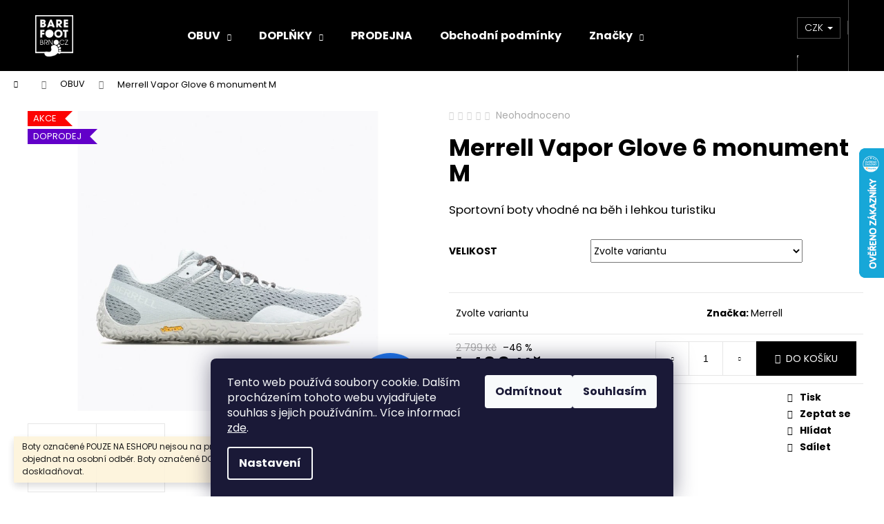

--- FILE ---
content_type: text/html; charset=utf-8
request_url: https://www.barefootbrno.cz/barefoot-obuv/merrell-vapor-glove-6-monument-m/
body_size: 33521
content:
<!doctype html><html lang="cs" dir="ltr" class="header-background-dark external-fonts-loaded"><head><meta charset="utf-8" /><meta name="viewport" content="width=device-width,initial-scale=1" /><title>Merrell Vapor Glove 6 monument M - Barefoot Brno</title><link rel="preconnect" href="https://cdn.myshoptet.com" /><link rel="dns-prefetch" href="https://cdn.myshoptet.com" /><link rel="preload" href="https://cdn.myshoptet.com/prj/dist/master/cms/libs/jquery/jquery-1.11.3.min.js" as="script" /><link href="https://cdn.myshoptet.com/prj/dist/master/cms/templates/frontend_templates/shared/css/font-face/poppins.css" rel="stylesheet"><link href="https://cdn.myshoptet.com/prj/dist/master/shop/dist/font-shoptet-12.css.d637f40c301981789c16.css" rel="stylesheet"><script>
dataLayer = [];
dataLayer.push({'shoptet' : {
    "pageId": 695,
    "pageType": "productDetail",
    "currency": "CZK",
    "currencyInfo": {
        "decimalSeparator": ",",
        "exchangeRate": 1,
        "priceDecimalPlaces": 0,
        "symbol": "K\u010d",
        "symbolLeft": 0,
        "thousandSeparator": " "
    },
    "language": "cs",
    "projectId": 249769,
    "product": {
        "id": 130331,
        "guid": "cf0c7582-d48b-11ed-adf0-0cc47a6c8f54",
        "hasVariants": true,
        "codes": [
            {
                "code": "J067765_40"
            },
            {
                "code": "J067765_41"
            },
            {
                "code": "J067765_41-5"
            },
            {
                "code": "J067765_42"
            },
            {
                "code": "J067765_43"
            },
            {
                "code": "J067765_43-5"
            },
            {
                "code": "J067765_44"
            },
            {
                "code": "J067765_44-5"
            },
            {
                "code": "J067765_45"
            },
            {
                "code": "J067765_46"
            },
            {
                "code": "J067765_46-5"
            },
            {
                "code": "J067765_47"
            },
            {
                "code": "J067765_48"
            },
            {
                "code": "J067765_49"
            },
            {
                "code": "J067765_50"
            }
        ],
        "name": "Merrell Vapor Glove 6 monument M",
        "appendix": "",
        "weight": 0,
        "manufacturer": "Merrell",
        "manufacturerGuid": "1EF5332E1C8564A8B892DA0BA3DED3EE",
        "currentCategory": "BAREFOOT OBUV",
        "currentCategoryGuid": "bb35bf07-6cce-11e9-a065-0cc47a6c92bc",
        "defaultCategory": "BAREFOOT OBUV",
        "defaultCategoryGuid": "bb35bf07-6cce-11e9-a065-0cc47a6c92bc",
        "currency": "CZK",
        "priceWithVat": 1490
    },
    "stocks": [
        {
            "id": 1,
            "title": "Barefoot",
            "isDeliveryPoint": 1,
            "visibleOnEshop": 1
        },
        {
            "id": "ext",
            "title": "Sklad",
            "isDeliveryPoint": 0,
            "visibleOnEshop": 1
        }
    ],
    "cartInfo": {
        "id": null,
        "freeShipping": false,
        "freeShippingFrom": 3000,
        "leftToFreeGift": {
            "formattedPrice": "0 K\u010d",
            "priceLeft": 0
        },
        "freeGift": false,
        "leftToFreeShipping": {
            "priceLeft": 3000,
            "dependOnRegion": 0,
            "formattedPrice": "3 000 K\u010d"
        },
        "discountCoupon": [],
        "getNoBillingShippingPrice": {
            "withoutVat": 0,
            "vat": 0,
            "withVat": 0
        },
        "cartItems": [],
        "taxMode": "ORDINARY"
    },
    "cart": [],
    "customer": {
        "priceRatio": 1,
        "priceListId": 1,
        "groupId": null,
        "registered": false,
        "mainAccount": false
    }
}});
dataLayer.push({'cookie_consent' : {
    "marketing": "denied",
    "analytics": "denied"
}});
document.addEventListener('DOMContentLoaded', function() {
    shoptet.consent.onAccept(function(agreements) {
        if (agreements.length == 0) {
            return;
        }
        dataLayer.push({
            'cookie_consent' : {
                'marketing' : (agreements.includes(shoptet.config.cookiesConsentOptPersonalisation)
                    ? 'granted' : 'denied'),
                'analytics': (agreements.includes(shoptet.config.cookiesConsentOptAnalytics)
                    ? 'granted' : 'denied')
            },
            'event': 'cookie_consent'
        });
    });
});
</script>
<meta property="og:type" content="website"><meta property="og:site_name" content="barefootbrno.cz"><meta property="og:url" content="https://www.barefootbrno.cz/barefoot-obuv/merrell-vapor-glove-6-monument-m/"><meta property="og:title" content="Merrell Vapor Glove 6 monument M - Barefoot Brno"><meta name="author" content="Barefoot Brno"><meta name="web_author" content="Shoptet.cz"><meta name="dcterms.rightsHolder" content="www.barefootbrno.cz"><meta name="robots" content="index,follow"><meta property="og:image" content="https://cdn.myshoptet.com/usr/www.barefootbrno.cz/user/shop/big/130331_j067765-vapor-glove-6.jpg?65ff3bb8"><meta property="og:description" content="Merrell Vapor Glove 6 monument M. Sportovní boty vhodné na běh i lehkou turistiku"><meta name="description" content="Merrell Vapor Glove 6 monument M. Sportovní boty vhodné na běh i lehkou turistiku"><meta name="google-site-verification" content="A2WPsFbAGrg1kGUuRJV_pWvvYzqnCsNDKtqTSoyGxt8"><meta property="product:price:amount" content="1490"><meta property="product:price:currency" content="CZK"><style>:root {--color-primary: #000000;--color-primary-h: 0;--color-primary-s: 0%;--color-primary-l: 0%;--color-primary-hover: #343434;--color-primary-hover-h: 0;--color-primary-hover-s: 0%;--color-primary-hover-l: 20%;--color-secondary: #000000;--color-secondary-h: 0;--color-secondary-s: 0%;--color-secondary-l: 0%;--color-secondary-hover: #343434;--color-secondary-hover-h: 0;--color-secondary-hover-s: 0%;--color-secondary-hover-l: 20%;--color-tertiary: #E2E2E2;--color-tertiary-h: 0;--color-tertiary-s: 0%;--color-tertiary-l: 89%;--color-tertiary-hover: #E2E2E2;--color-tertiary-hover-h: 0;--color-tertiary-hover-s: 0%;--color-tertiary-hover-l: 89%;--color-header-background: #000000;--template-font: "Poppins";--template-headings-font: "Poppins";--header-background-url: url("[data-uri]");--cookies-notice-background: #1A1937;--cookies-notice-color: #F8FAFB;--cookies-notice-button-hover: #f5f5f5;--cookies-notice-link-hover: #27263f;--templates-update-management-preview-mode-content: "Náhled aktualizací šablony je aktivní pro váš prohlížeč."}</style>
    
    <link href="https://cdn.myshoptet.com/prj/dist/master/shop/dist/main-12.less.a712b24f4ee06168baf8.css" rel="stylesheet" />
                <link href="https://cdn.myshoptet.com/prj/dist/master/shop/dist/mobile-header-v1-12.less.b339935b08864b3ce9dc.css" rel="stylesheet" />
    
    <script>var shoptet = shoptet || {};</script>
    <script src="https://cdn.myshoptet.com/prj/dist/master/shop/dist/main-3g-header.js.05f199e7fd2450312de2.js"></script>
<!-- User include --><!-- api 473(125) html code header -->

                <style>
                    #order-billing-methods .radio-wrapper[data-guid="fa51d290-9b1d-11ed-8eb3-0cc47a6c92bc"]:not(.cggooglepay), #order-billing-methods .radio-wrapper[data-guid="f4084787-66d4-11eb-a065-0cc47a6c92bc"]:not(.cgapplepay) {
                        display: none;
                    }
                </style>
                <script type="text/javascript">
                    document.addEventListener('DOMContentLoaded', function() {
                        if (getShoptetDataLayer('pageType') === 'billingAndShipping') {
                            
                try {
                    if (window.ApplePaySession && window.ApplePaySession.canMakePayments()) {
                        document.querySelector('#order-billing-methods .radio-wrapper[data-guid="f4084787-66d4-11eb-a065-0cc47a6c92bc"]').classList.add('cgapplepay');
                    }
                } catch (err) {} 
            
                            
                const cgBaseCardPaymentMethod = {
                        type: 'CARD',
                        parameters: {
                            allowedAuthMethods: ["PAN_ONLY", "CRYPTOGRAM_3DS"],
                            allowedCardNetworks: [/*"AMEX", "DISCOVER", "INTERAC", "JCB",*/ "MASTERCARD", "VISA"]
                        }
                };
                
                function cgLoadScript(src, callback)
                {
                    var s,
                        r,
                        t;
                    r = false;
                    s = document.createElement('script');
                    s.type = 'text/javascript';
                    s.src = src;
                    s.onload = s.onreadystatechange = function() {
                        if ( !r && (!this.readyState || this.readyState == 'complete') )
                        {
                            r = true;
                            callback();
                        }
                    };
                    t = document.getElementsByTagName('script')[0];
                    t.parentNode.insertBefore(s, t);
                } 
                
                function cgGetGoogleIsReadyToPayRequest() {
                    return Object.assign(
                        {},
                        {
                            apiVersion: 2,
                            apiVersionMinor: 0
                        },
                        {
                            allowedPaymentMethods: [cgBaseCardPaymentMethod]
                        }
                    );
                }

                function onCgGooglePayLoaded() {
                    let paymentsClient = new google.payments.api.PaymentsClient({environment: 'PRODUCTION'});
                    paymentsClient.isReadyToPay(cgGetGoogleIsReadyToPayRequest()).then(function(response) {
                        if (response.result) {
                            document.querySelector('#order-billing-methods .radio-wrapper[data-guid="fa51d290-9b1d-11ed-8eb3-0cc47a6c92bc"]').classList.add('cggooglepay');	 	 	 	 	 
                        }
                    })
                    .catch(function(err) {});
                }
                
                cgLoadScript('https://pay.google.com/gp/p/js/pay.js', onCgGooglePayLoaded);
            
                        }
                    });
                </script> 
                
<!-- api 1004(637) html code header -->
<script>
                /* Ellity */      
                /* Compatibility */
                     
      window.mehub = window.mehub || {};
      window.mehub.bonus = {
        businessId: 'bab19f78-4689-40df-bc89-03bdf1728d99',
        addonId: '46102bc4-e9c1-4f67-8d17-c5df7c2ebf7c'
      }
    
                /* Latest */
                           
      window.ellity = window.ellity || {};
      window.ellity.bonus = {
        businessId: 'bab19f78-4689-40df-bc89-03bdf1728d99',
        addonId: '46102bc4-e9c1-4f67-8d17-c5df7c2ebf7c'
      }
    
                /* Extensions */
                
        window.ellity.gifts = {
          giftCodes: [],
          mode: "public",
          enabled: false,
        }

        
      
                </script>
<!-- service 629(277) html code header -->
<link href="https://cdn.myshoptet.com/usr/fvstudio.myshoptet.com/user/documents/addons/topproduct.min.css?22.8.1" rel="stylesheet">

<style>
</style>


<!-- service 1004(637) html code header -->
<script src="https://mehub-framework.web.app/main.bundle.js?v=1"></script>
<!-- service 1735(1316) html code header -->
<link rel="stylesheet" href="https://cdn.myshoptet.com/addons/dominikmartini/flag_sort/styles.header.min.css?345e7d3951aca4c6495d697ef89532fbfac00659">
<!-- /User include --><link rel="shortcut icon" href="/favicon.ico" type="image/x-icon" /><link rel="canonical" href="https://www.barefootbrno.cz/barefoot-obuv/merrell-vapor-glove-6-monument-m/" />    <script>
        var _hwq = _hwq || [];
        _hwq.push(['setKey', 'FBD785BDFA479350C3797EE2C96A16B7']);
        _hwq.push(['setTopPos', '150']);
        _hwq.push(['showWidget', '22']);
        (function() {
            var ho = document.createElement('script');
            ho.src = 'https://cz.im9.cz/direct/i/gjs.php?n=wdgt&sak=FBD785BDFA479350C3797EE2C96A16B7';
            var s = document.getElementsByTagName('script')[0]; s.parentNode.insertBefore(ho, s);
        })();
    </script>
    <!-- Global site tag (gtag.js) - Google Analytics -->
    <script async src="https://www.googletagmanager.com/gtag/js?id=G-C2X5J21D6B"></script>
    <script>
        
        window.dataLayer = window.dataLayer || [];
        function gtag(){dataLayer.push(arguments);}
        

                    console.debug('default consent data');

            gtag('consent', 'default', {"ad_storage":"denied","analytics_storage":"denied","ad_user_data":"denied","ad_personalization":"denied","wait_for_update":500});
            dataLayer.push({
                'event': 'default_consent'
            });
        
        gtag('js', new Date());

        
                gtag('config', 'G-C2X5J21D6B', {"groups":"GA4","send_page_view":false,"content_group":"productDetail","currency":"CZK","page_language":"cs"});
        
                gtag('config', 'AW-796865387');
        
        
        
        
        
                    gtag('event', 'page_view', {"send_to":"GA4","page_language":"cs","content_group":"productDetail","currency":"CZK"});
        
                gtag('set', 'currency', 'CZK');

        gtag('event', 'view_item', {
            "send_to": "UA",
            "items": [
                {
                    "id": "J067765_40",
                    "name": "Merrell Vapor Glove 6 monument M",
                    "category": "BAREFOOT OBUV",
                                        "brand": "Merrell",
                                                            "variant": "Velikost: 40",
                                        "price": 1231
                }
            ]
        });
        
        
        
        
        
                    gtag('event', 'view_item', {"send_to":"GA4","page_language":"cs","content_group":"productDetail","value":1231,"currency":"CZK","items":[{"item_id":"J067765_40","item_name":"Merrell Vapor Glove 6 monument M","item_brand":"Merrell","item_category":"BAREFOOT OBUV","item_variant":"J067765_40~Velikost: 40","price":1231,"quantity":1,"index":0}]});
        
        
        
        
        
        
        
        document.addEventListener('DOMContentLoaded', function() {
            if (typeof shoptet.tracking !== 'undefined') {
                for (var id in shoptet.tracking.bannersList) {
                    gtag('event', 'view_promotion', {
                        "send_to": "UA",
                        "promotions": [
                            {
                                "id": shoptet.tracking.bannersList[id].id,
                                "name": shoptet.tracking.bannersList[id].name,
                                "position": shoptet.tracking.bannersList[id].position
                            }
                        ]
                    });
                }
            }

            shoptet.consent.onAccept(function(agreements) {
                if (agreements.length !== 0) {
                    console.debug('gtag consent accept');
                    var gtagConsentPayload =  {
                        'ad_storage': agreements.includes(shoptet.config.cookiesConsentOptPersonalisation)
                            ? 'granted' : 'denied',
                        'analytics_storage': agreements.includes(shoptet.config.cookiesConsentOptAnalytics)
                            ? 'granted' : 'denied',
                                                                                                'ad_user_data': agreements.includes(shoptet.config.cookiesConsentOptPersonalisation)
                            ? 'granted' : 'denied',
                        'ad_personalization': agreements.includes(shoptet.config.cookiesConsentOptPersonalisation)
                            ? 'granted' : 'denied',
                        };
                    console.debug('update consent data', gtagConsentPayload);
                    gtag('consent', 'update', gtagConsentPayload);
                    dataLayer.push(
                        { 'event': 'update_consent' }
                    );
                }
            });
        });
    </script>
<script>
    (function(t, r, a, c, k, i, n, g) { t['ROIDataObject'] = k;
    t[k]=t[k]||function(){ (t[k].q=t[k].q||[]).push(arguments) },t[k].c=i;n=r.createElement(a),
    g=r.getElementsByTagName(a)[0];n.async=1;n.src=c;g.parentNode.insertBefore(n,g)
    })(window, document, 'script', '//www.heureka.cz/ocm/sdk.js?source=shoptet&version=2&page=product_detail', 'heureka', 'cz');

    heureka('set_user_consent', 0);
</script>
</head><body class="desktop id-695 in-barefoot-obuv template-12 type-product type-detail one-column-body columns-mobile-2 columns-4 ums_forms_redesign--off ums_a11y_category_page--on ums_discussion_rating_forms--off ums_flags_display_unification--on ums_a11y_login--on mobile-header-version-1"><noscript>
    <style>
        #header {
            padding-top: 0;
            position: relative !important;
            top: 0;
        }
        .header-navigation {
            position: relative !important;
        }
        .overall-wrapper {
            margin: 0 !important;
        }
        body:not(.ready) {
            visibility: visible !important;
        }
    </style>
    <div class="no-javascript">
        <div class="no-javascript__title">Musíte změnit nastavení vašeho prohlížeče</div>
        <div class="no-javascript__text">Podívejte se na: <a href="https://www.google.com/support/bin/answer.py?answer=23852">Jak povolit JavaScript ve vašem prohlížeči</a>.</div>
        <div class="no-javascript__text">Pokud používáte software na blokování reklam, může být nutné povolit JavaScript z této stránky.</div>
        <div class="no-javascript__text">Děkujeme.</div>
    </div>
</noscript>

        <div id="fb-root"></div>
        <script>
            window.fbAsyncInit = function() {
                FB.init({
//                    appId            : 'your-app-id',
                    autoLogAppEvents : true,
                    xfbml            : true,
                    version          : 'v19.0'
                });
            };
        </script>
        <script async defer crossorigin="anonymous" src="https://connect.facebook.net/cs_CZ/sdk.js"></script>    <div class="siteCookies siteCookies--bottom siteCookies--dark js-siteCookies" role="dialog" data-testid="cookiesPopup" data-nosnippet>
        <div class="siteCookies__form">
            <div class="siteCookies__content">
                <div class="siteCookies__text">
                    Tento web používá soubory cookie. Dalším procházením tohoto webu vyjadřujete souhlas s jejich používáním.. Více informací <a href="https://249769.myshoptet.com/podminky-ochrany-osobnich-udaju/" target="\">zde</a>.
                </div>
                <p class="siteCookies__links">
                    <button class="siteCookies__link js-cookies-settings" aria-label="Nastavení cookies" data-testid="cookiesSettings">Nastavení</button>
                </p>
            </div>
            <div class="siteCookies__buttonWrap">
                                    <button class="siteCookies__button js-cookiesConsentSubmit" value="reject" aria-label="Odmítnout cookies" data-testid="buttonCookiesReject">Odmítnout</button>
                                <button class="siteCookies__button js-cookiesConsentSubmit" value="all" aria-label="Přijmout cookies" data-testid="buttonCookiesAccept">Souhlasím</button>
            </div>
        </div>
        <script>
            document.addEventListener("DOMContentLoaded", () => {
                const siteCookies = document.querySelector('.js-siteCookies');
                document.addEventListener("scroll", shoptet.common.throttle(() => {
                    const st = document.documentElement.scrollTop;
                    if (st > 1) {
                        siteCookies.classList.add('siteCookies--scrolled');
                    } else {
                        siteCookies.classList.remove('siteCookies--scrolled');
                    }
                }, 100));
            });
        </script>
    </div>
<a href="#content" class="skip-link sr-only">Přejít na obsah</a><div class="overall-wrapper"><div class="site-msg information"><div class="container"><div class="text">Boty označené POUZE NA ESHOPU nejsou na prodejně, ale dají se tam objednat na osobní odběr. Boty označené DOPRODEJ již nebudeme doskladňovat.</div><div class="close js-close-information-msg"></div></div></div>
    <div class="user-action">
                        <dialog id="login" class="dialog dialog--modal dialog--fullscreen js-dialog--modal" aria-labelledby="loginHeading">
        <div class="dialog__close dialog__close--arrow">
                        <button type="button" class="btn toggle-window-arr" data-dialog-close data-testid="backToShop">Zpět <span>do obchodu</span></button>
            </div>
        <div class="dialog__wrapper">
            <div class="dialog__content dialog__content--form">
                <div class="dialog__header">
                    <h2 id="loginHeading" class="dialog__heading dialog__heading--login">Přihlášení k vašemu účtu</h2>
                </div>
                <div id="customerLogin" class="dialog__body">
                    <form action="/action/Customer/Login/" method="post" id="formLoginIncluded" class="csrf-enabled formLogin" data-testid="formLogin"><input type="hidden" name="referer" value="" /><div class="form-group"><div class="input-wrapper email js-validated-element-wrapper no-label"><input type="email" name="email" class="form-control" autofocus placeholder="E-mailová adresa (např. jan@novak.cz)" data-testid="inputEmail" autocomplete="email" required /></div></div><div class="form-group"><div class="input-wrapper password js-validated-element-wrapper no-label"><input type="password" name="password" class="form-control" placeholder="Heslo" data-testid="inputPassword" autocomplete="current-password" required /><span class="no-display">Nemůžete vyplnit toto pole</span><input type="text" name="surname" value="" class="no-display" /></div></div><div class="form-group"><div class="login-wrapper"><button type="submit" class="btn btn-secondary btn-text btn-login" data-testid="buttonSubmit">Přihlásit se</button><div class="password-helper"><a href="/registrace/" data-testid="signup" rel="nofollow">Nová registrace</a><a href="/klient/zapomenute-heslo/" rel="nofollow">Zapomenuté heslo</a></div></div></div><div class="social-login-buttons"><div class="social-login-buttons-divider"><span>nebo</span></div><div class="form-group"><a href="/action/Social/login/?provider=Facebook" class="login-btn facebook" rel="nofollow"><span class="login-facebook-icon"></span><strong>Přihlásit se přes Facebook</strong></a></div><div class="form-group"><a href="/action/Social/login/?provider=Google" class="login-btn google" rel="nofollow"><span class="login-google-icon"></span><strong>Přihlásit se přes Google</strong></a></div><div class="form-group"><a href="/action/Social/login/?provider=Seznam" class="login-btn seznam" rel="nofollow"><span class="login-seznam-icon"></span><strong>Přihlásit se přes Seznam</strong></a></div></div></form>
                </div>
            </div>
        </div>
    </dialog>
            </div>
<header id="header"><div class="container navigation-wrapper"><div class="site-name"><a href="/" data-testid="linkWebsiteLogo"><img src="https://cdn.myshoptet.com/usr/www.barefootbrno.cz/user/logos/logo_bfb_neg.png" alt="Barefoot Brno" fetchpriority="low" /></a></div><nav id="navigation" aria-label="Hlavní menu" data-collapsible="true"><div class="navigation-in menu"><ul class="menu-level-1" role="menubar" data-testid="headerMenuItems"><li class="menu-item-695 ext" role="none"><a href="/barefoot-obuv/" class="active" data-testid="headerMenuItem" role="menuitem" aria-haspopup="true" aria-expanded="false"><b>OBUV</b><span class="submenu-arrow"></span></a><ul class="menu-level-2" aria-label="OBUV" tabindex="-1" role="menu"><li class="menu-item-701" role="none"><a href="/damska/" data-image="https://cdn.myshoptet.com/usr/www.barefootbrno.cz/user/categories/thumb/98239_copy-shapenbarefootdamskesandalkypoppynude1a.jpg" data-testid="headerMenuItem" role="menuitem"><span>Dámská</span></a>
                        </li><li class="menu-item-707" role="none"><a href="/panska/" data-image="https://cdn.myshoptet.com/usr/www.barefootbrno.cz/user/categories/thumb/127043_adm-blk-prio-all-day-black-angler-0072.jpg" data-testid="headerMenuItem" role="menuitem"><span>Pánská</span></a>
                        </li><li class="menu-item-939" role="none"><a href="/detska-vivobarefoot/" data-image="https://cdn.myshoptet.com/usr/www.barefootbrno.cz/user/categories/thumb/153714-1_0000013729-w-600.png" data-testid="headerMenuItem" role="menuitem"><span>Dětská - pouze Vivobarefoot</span></a>
                        </li><li class="menu-item-698" role="none"><a href="/detska/" data-image="https://cdn.myshoptet.com/usr/www.barefootbrno.cz/user/categories/thumb/4892-1_capacky-tomar-piratske--bez-podsivky-s-gumovou-podrazkou.jpg" data-testid="headerMenuItem" role="menuitem"><span>Dětská - doprodej capáčky</span></a>
                        </li></ul></li>
<li class="menu-item-942 ext" role="none"><a href="/doplnky-2/" data-testid="headerMenuItem" role="menuitem" aria-haspopup="true" aria-expanded="false"><b>DOPLŇKY</b><span class="submenu-arrow"></span></a><ul class="menu-level-2" aria-label="DOPLŇKY" tabindex="-1" role="menu"><li class="menu-item-710" role="none"><a href="/pece-o-obuv--doplnky/" data-image="https://cdn.myshoptet.com/usr/www.barefootbrno.cz/user/categories/thumb/5171_rustic-cream-75ml.jpg" data-testid="headerMenuItem" role="menuitem"><span>Přípravky k péči o obuv</span></a>
                        </li><li class="menu-item-719" role="none"><a href="/darkove-poukazy/" data-image="https://cdn.myshoptet.com/usr/www.barefootbrno.cz/user/categories/thumb/10631_dlpoukaz.jpg" data-testid="headerMenuItem" role="menuitem"><span>Dárkové poukazy, workshopy</span></a>
                        </li><li class="menu-item-713" role="none"><a href="/doplnky/" data-image="https://cdn.myshoptet.com/usr/www.barefootbrno.cz/user/categories/thumb/26300_adj-mc.jpg" data-testid="headerMenuItem" role="menuitem"><span>stélky, knihy, fyzio pomůcky</span></a>
                        </li><li class="menu-item-728" role="none"><a href="/ponozky/" data-image="https://cdn.myshoptet.com/usr/www.barefootbrno.cz/user/categories/thumb/122202-2_s15n02l-1.jpg" data-testid="headerMenuItem" role="menuitem"><span>Prstové a BF ponožky</span></a>
                        </li></ul></li>
<li class="menu-item-746" role="none"><a href="/kamenna-prodejna/" data-testid="headerMenuItem" role="menuitem" aria-expanded="false"><b>PRODEJNA</b></a></li>
<li class="menu-item-39" role="none"><a href="/obchodni-podminky/" data-testid="headerMenuItem" role="menuitem" aria-expanded="false"><b>Obchodní podmínky</b></a></li>
<li class="ext" id="nav-manufacturers" role="none"><a href="https://www.barefootbrno.cz/znacka/" data-testid="brandsText" role="menuitem"><b>Značky</b><span class="submenu-arrow"></span></a><ul class="menu-level-2 expanded" role="menu"><li role="none"><a href="/znacka/ahinsa-shoes/" data-testid="brandName" role="menuitem"><span>Ahinsa Shoes</span></a></li><li role="none"><a href="/znacka/angles-fashion/" data-testid="brandName" role="menuitem"><span>Angles fashion</span></a></li><li role="none"><a href="/znacka/antal/" data-testid="brandName" role="menuitem"><span>Antal</span></a></li><li role="none"><a href="/znacka/aylla-shoes/" data-testid="brandName" role="menuitem"><span>Aylla</span></a></li><li role="none"><a href="/znacka/barebarics/" data-testid="brandName" role="menuitem"><span>Barebarics</span></a></li><li role="none"><a href="/znacka/be-lenka-s-r-o/" data-testid="brandName" role="menuitem"><span>Be Lenka</span></a></li><li role="none"><a href="/znacka/blifestyle/" data-testid="brandName" role="menuitem"><span>bLIFESTYLE</span></a></li><li role="none"><a href="/znacka/bosky-shoes/" data-testid="brandName" role="menuitem"><span>Bosky shoes</span></a></li><li role="none"><a href="/znacka/forestones/" data-testid="brandName" role="menuitem"><span>Forestones</span></a></li><li role="none"><a href="/znacka/freet/" data-testid="brandName" role="menuitem"><span>Freet</span></a></li><li role="none"><a href="/znacka/jenon-leather/" data-testid="brandName" role="menuitem"><span>Jenon Leather</span></a></li><li role="none"><a href="/znacka/koel4kids/" data-testid="brandName" role="menuitem"><span>KOEL</span></a></li><li role="none"><a href="/znacka/leguano/" data-testid="brandName" role="menuitem"><span>Leguano</span></a></li><li role="none"><a href="/znacka/merrell/" data-testid="brandName" role="menuitem"><span>Merrell</span></a></li><li role="none"><a href="/znacka/mintaka/" data-testid="brandName" role="menuitem"><span>Mintaka</span></a></li><li role="none"><a href="/znacka/mtng/" data-testid="brandName" role="menuitem"><span>MTNG</span></a></li><li role="none"><a href="/znacka/okbarefoot/" data-testid="brandName" role="menuitem"><span>OK bare</span></a></li><li role="none"><a href="/znacka/peerko/" data-testid="brandName" role="menuitem"><span>Peerko</span></a></li><li role="none"><a href="/znacka/protetika/" data-testid="brandName" role="menuitem"><span>Protetika</span></a></li><li role="none"><a href="/znacka/rrat--s/" data-testid="brandName" role="menuitem"><span>RRat´s</span></a></li><li role="none"><a href="/znacka/saguaro/" data-testid="brandName" role="menuitem"><span>Saguaro</span></a></li><li role="none"><a href="/znacka/saltic/" data-testid="brandName" role="menuitem"><span>Saltic</span></a></li><li role="none"><a href="/znacka/shapen/" data-testid="brandName" role="menuitem"><span>Shapen</span></a></li><li role="none"><a href="/znacka/skinners/" data-testid="brandName" role="menuitem"><span>Skinners</span></a></li><li role="none"><a href="/znacka/slipstop/" data-testid="brandName" role="menuitem"><span>Slipstop</span></a></li><li role="none"><a href="/znacka/sole-runner/" data-testid="brandName" role="menuitem"><span>Sole Runner</span></a></li><li role="none"><a href="/znacka/obutex/" data-testid="brandName" role="menuitem"><span>Stitch&amp;Walk</span></a></li><li role="none"><a href="/znacka/vibram-fivefingers/" data-testid="brandName" role="menuitem"><span>Vibram Fivefingers</span></a></li><li role="none"><a href="/znacka/vivobarefoot/" data-testid="brandName" role="menuitem"><span>Vivobarefoot</span></a></li><li role="none"><a href="/znacka/xeroshoes/" data-testid="brandName" role="menuitem"><span>Xeroshoes</span></a></li><li role="none"><a href="/znacka/zaqq/" data-testid="brandName" role="menuitem"><span>ZAQQ</span></a></li></ul>
</li></ul>
    <ul class="navigationActions" role="menu">
                    <li class="ext" role="none">
                <a href="#">
                                            <span>
                            <span>Měna</span>
                            <span>(CZK)</span>
                        </span>
                                        <span class="submenu-arrow"></span>
                </a>
                <ul class="navigationActions__submenu menu-level-2" role="menu">
                    <li role="none">
                                                    <ul role="menu">
                                                                    <li class="navigationActions__submenu__item navigationActions__submenu__item--active" role="none">
                                        <a href="/action/Currency/changeCurrency/?currencyCode=CZK" rel="nofollow" role="menuitem">CZK</a>
                                    </li>
                                                                    <li class="navigationActions__submenu__item" role="none">
                                        <a href="/action/Currency/changeCurrency/?currencyCode=EUR" rel="nofollow" role="menuitem">EUR</a>
                                    </li>
                                                            </ul>
                                                                    </li>
                </ul>
            </li>
                            <li role="none">
                                    <a href="/login/?backTo=%2Fbarefoot-obuv%2Fmerrell-vapor-glove-6-monument-m%2F" rel="nofollow" data-testid="signin" role="menuitem"><span>Přihlášení</span></a>
                            </li>
                        </ul>
</div><span class="navigation-close"></span></nav><div class="menu-helper" data-testid="hamburgerMenu"><span>Více</span></div>

    <div class="navigation-buttons">
            <div class="dropdown">
        <span>Ceny v:</span>
        <button id="topNavigationDropdown" type="button" data-toggle="dropdown" aria-haspopup="true" aria-expanded="false">
            CZK
            <span class="caret"></span>
        </button>
        <ul class="dropdown-menu" aria-labelledby="topNavigationDropdown"><li><a href="/action/Currency/changeCurrency/?currencyCode=CZK" rel="nofollow">CZK</a></li><li><a href="/action/Currency/changeCurrency/?currencyCode=EUR" rel="nofollow">EUR</a></li></ul>
    </div>
        <a href="#" class="toggle-window" data-target="search" data-testid="linkSearchIcon"><span class="sr-only">Hledat</span></a>
                    
        <button class="top-nav-button top-nav-button-login" type="button" data-dialog-id="login" aria-haspopup="dialog" aria-controls="login" data-testid="signin">
            <span class="sr-only">Přihlášení</span>
        </button>
                    <a href="/kosik/" class="toggle-window cart-count" data-target="cart" data-testid="headerCart" rel="nofollow" aria-haspopup="dialog" aria-expanded="false" aria-controls="cart-widget"><span class="sr-only">Nákupní košík</span></a>
        <a href="#" class="toggle-window" data-target="navigation" data-testid="hamburgerMenu"><span class="sr-only">Menu</span></a>
    </div>

</div></header><!-- / header -->


<div id="content-wrapper" class="container_resetted content-wrapper">
    
                                <div class="breadcrumbs navigation-home-icon-wrapper" itemscope itemtype="https://schema.org/BreadcrumbList">
                                                                            <span id="navigation-first" data-basetitle="Barefoot Brno" itemprop="itemListElement" itemscope itemtype="https://schema.org/ListItem">
                <a href="/" itemprop="item" class="navigation-home-icon"><span class="sr-only" itemprop="name">Domů</span></a>
                <span class="navigation-bullet">/</span>
                <meta itemprop="position" content="1" />
            </span>
                                <span id="navigation-1" itemprop="itemListElement" itemscope itemtype="https://schema.org/ListItem">
                <a href="/barefoot-obuv/" itemprop="item" data-testid="breadcrumbsSecondLevel"><span itemprop="name">OBUV</span></a>
                <span class="navigation-bullet">/</span>
                <meta itemprop="position" content="2" />
            </span>
                                            <span id="navigation-2" itemprop="itemListElement" itemscope itemtype="https://schema.org/ListItem" data-testid="breadcrumbsLastLevel">
                <meta itemprop="item" content="https://www.barefootbrno.cz/barefoot-obuv/merrell-vapor-glove-6-monument-m/" />
                <meta itemprop="position" content="3" />
                <span itemprop="name" data-title="Merrell Vapor Glove 6 monument M">Merrell Vapor Glove 6 monument M <span class="appendix"></span></span>
            </span>
            </div>
            
    <div class="content-wrapper-in">
                <main id="content" class="content wide">
                                                        <script>
            
            var shoptet = shoptet || {};
            shoptet.variantsUnavailable = shoptet.variantsUnavailable || {};
            
            shoptet.variantsUnavailable.availableVariantsResource = ["5-10","5-11","5-221","5-80","5-662"]
        </script>
                                                                                                                                                        
<div class="p-detail" itemscope itemtype="https://schema.org/Product">

    
    <meta itemprop="name" content="Merrell Vapor Glove 6 monument M" />
    <meta itemprop="category" content="Úvodní stránka &gt; OBUV &gt; Merrell Vapor Glove 6 monument M" />
    <meta itemprop="url" content="https://www.barefootbrno.cz/barefoot-obuv/merrell-vapor-glove-6-monument-m/" />
    <meta itemprop="image" content="https://cdn.myshoptet.com/usr/www.barefootbrno.cz/user/shop/big/130331_j067765-vapor-glove-6.jpg?65ff3bb8" />
            <meta itemprop="description" content="Sportovní boty vhodné na běh i lehkou turistiku" />
                <span class="js-hidden" itemprop="manufacturer" itemscope itemtype="https://schema.org/Organization">
            <meta itemprop="name" content="Merrell" />
        </span>
        <span class="js-hidden" itemprop="brand" itemscope itemtype="https://schema.org/Brand">
            <meta itemprop="name" content="Merrell" />
        </span>
                            <meta itemprop="gtin13" content="195018956996" />                    <meta itemprop="gtin13" content="195018957009" />                    <meta itemprop="gtin13" content="195018957016" />                    <meta itemprop="gtin13" content="195018957023" />                    <meta itemprop="gtin13" content="195018957030" />                    <meta itemprop="gtin13" content="195018957047" />                    <meta itemprop="gtin13" content="195018957054" />                    <meta itemprop="gtin13" content="195018957061" />                    <meta itemprop="gtin13" content="195018957078" />                    <meta itemprop="gtin13" content="195018957085" />                    <meta itemprop="gtin13" content="195018957092" />                    <meta itemprop="gtin13" content="195018957108" />                    <meta itemprop="gtin13" content="195018957115" />                    <meta itemprop="gtin13" content="195018957122" />                                
        <div class="p-detail-inner">

        <div class="p-data-wrapper">
            <div class="p-detail-inner-header">
                            <div class="stars-wrapper">
                
<span class="stars star-list">
                                                <a class="star star-off show-tooltip" title="            Hodnocení:
            Neohodnoceno    &lt;br /&gt;
                    Pro možnost hodnocení se prosím přihlašte            "
                   ></a>
                    
                                                <a class="star star-off show-tooltip" title="            Hodnocení:
            Neohodnoceno    &lt;br /&gt;
                    Pro možnost hodnocení se prosím přihlašte            "
                   ></a>
                    
                                                <a class="star star-off show-tooltip" title="            Hodnocení:
            Neohodnoceno    &lt;br /&gt;
                    Pro možnost hodnocení se prosím přihlašte            "
                   ></a>
                    
                                                <a class="star star-off show-tooltip" title="            Hodnocení:
            Neohodnoceno    &lt;br /&gt;
                    Pro možnost hodnocení se prosím přihlašte            "
                   ></a>
                    
                                                <a class="star star-off show-tooltip" title="            Hodnocení:
            Neohodnoceno    &lt;br /&gt;
                    Pro možnost hodnocení se prosím přihlašte            "
                   ></a>
                    
    </span>
            <span class="stars-label">
                                Neohodnoceno                    </span>
        </div>
                    <h1>
                      Merrell Vapor Glove 6 monument M                </h1>
            </div>

                            <div class="p-short-description" data-testid="productCardShortDescr">
                    <p>Sportovní boty vhodné na běh i lehkou turistiku</p>
                </div>
            

            <form action="/action/Cart/addCartItem/" method="post" id="product-detail-form" class="pr-action csrf-enabled" data-testid="formProduct">
                <meta itemprop="productID" content="130331" /><meta itemprop="identifier" content="cf0c7582-d48b-11ed-adf0-0cc47a6c8f54" /><span itemprop="offers" itemscope itemtype="https://schema.org/Offer"><meta itemprop="sku" content="J067765_40" /><link itemprop="availability" href="https://schema.org/InStock" /><meta itemprop="url" content="https://www.barefootbrno.cz/barefoot-obuv/merrell-vapor-glove-6-monument-m/" /><meta itemprop="price" content="1490.00" /><meta itemprop="priceCurrency" content="CZK" /><link itemprop="itemCondition" href="https://schema.org/NewCondition" /></span><span itemprop="offers" itemscope itemtype="https://schema.org/Offer"><meta itemprop="sku" content="J067765_41" /><link itemprop="availability" href="https://schema.org/InStock" /><meta itemprop="url" content="https://www.barefootbrno.cz/barefoot-obuv/merrell-vapor-glove-6-monument-m/" /><meta itemprop="price" content="1490.00" /><meta itemprop="priceCurrency" content="CZK" /><link itemprop="itemCondition" href="https://schema.org/NewCondition" /></span><span itemprop="offers" itemscope itemtype="https://schema.org/Offer"><meta itemprop="sku" content="J067765_44-5" /><link itemprop="availability" href="https://schema.org/InStock" /><meta itemprop="url" content="https://www.barefootbrno.cz/barefoot-obuv/merrell-vapor-glove-6-monument-m/" /><meta itemprop="price" content="1490.00" /><meta itemprop="priceCurrency" content="CZK" /><link itemprop="itemCondition" href="https://schema.org/NewCondition" /></span><span itemprop="offers" itemscope itemtype="https://schema.org/Offer"><meta itemprop="sku" content="J067765_46" /><link itemprop="availability" href="https://schema.org/InStock" /><meta itemprop="url" content="https://www.barefootbrno.cz/barefoot-obuv/merrell-vapor-glove-6-monument-m/" /><meta itemprop="price" content="1490.00" /><meta itemprop="priceCurrency" content="CZK" /><link itemprop="itemCondition" href="https://schema.org/NewCondition" /></span><span itemprop="offers" itemscope itemtype="https://schema.org/Offer"><meta itemprop="sku" content="J067765_46-5" /><link itemprop="availability" href="https://schema.org/InStock" /><meta itemprop="url" content="https://www.barefootbrno.cz/barefoot-obuv/merrell-vapor-glove-6-monument-m/" /><meta itemprop="price" content="1490.00" /><meta itemprop="priceCurrency" content="CZK" /><link itemprop="itemCondition" href="https://schema.org/NewCondition" /></span><input type="hidden" name="productId" value="130331" /><input type="hidden" name="priceId" value="188126" /><input type="hidden" name="language" value="cs" />

                <div class="p-variants-block">
                                    <table class="detail-parameters">
                        <tbody>
                                                                                <script>
    shoptet.variantsSplit = shoptet.variantsSplit || {};
    shoptet.variantsSplit.necessaryVariantData = {"5-10":{"name":"Merrell Vapor Glove 6 monument M","isNotSoldOut":true,"zeroPrice":0,"id":188126,"code":"J067765_40","price":"1 490 K\u010d","standardPrice":"2 799 K\u010d","actionPriceActive":1,"priceUnformatted":1490,"variantImage":{"detail":"https:\/\/cdn.myshoptet.com\/usr\/www.barefootbrno.cz\/user\/shop\/detail\/130331_j067765-vapor-glove-6.jpg?65ff3bb8","detail_small":"https:\/\/cdn.myshoptet.com\/usr\/www.barefootbrno.cz\/user\/shop\/detail_small\/130331_j067765-vapor-glove-6.jpg?65ff3bb8","cart":"https:\/\/cdn.myshoptet.com\/usr\/www.barefootbrno.cz\/user\/shop\/related\/130331_j067765-vapor-glove-6.jpg?65ff3bb8","big":"https:\/\/cdn.myshoptet.com\/usr\/www.barefootbrno.cz\/user\/shop\/big\/130331_j067765-vapor-glove-6.jpg?65ff3bb8"},"freeShipping":0,"freeBilling":0,"decimalCount":0,"availabilityName":"Skladem","availabilityColor":"#009901","minimumAmount":1,"maximumAmount":9999},"5-11":{"name":"Merrell Vapor Glove 6 monument M","isNotSoldOut":true,"zeroPrice":0,"id":188129,"code":"J067765_41","price":"1 490 K\u010d","standardPrice":"2 799 K\u010d","actionPriceActive":1,"priceUnformatted":1490,"variantImage":{"detail":"https:\/\/cdn.myshoptet.com\/usr\/www.barefootbrno.cz\/user\/shop\/detail\/130331_j067765-vapor-glove-6.jpg?65ff3bb8","detail_small":"https:\/\/cdn.myshoptet.com\/usr\/www.barefootbrno.cz\/user\/shop\/detail_small\/130331_j067765-vapor-glove-6.jpg?65ff3bb8","cart":"https:\/\/cdn.myshoptet.com\/usr\/www.barefootbrno.cz\/user\/shop\/related\/130331_j067765-vapor-glove-6.jpg?65ff3bb8","big":"https:\/\/cdn.myshoptet.com\/usr\/www.barefootbrno.cz\/user\/shop\/big\/130331_j067765-vapor-glove-6.jpg?65ff3bb8"},"freeShipping":0,"freeBilling":0,"decimalCount":0,"availabilityName":"Skladem","availabilityColor":"#009901","minimumAmount":1,"maximumAmount":9999},"5-221":{"name":"Merrell Vapor Glove 6 monument M","isNotSoldOut":true,"zeroPrice":0,"id":188147,"code":"J067765_44-5","price":"1 490 K\u010d","standardPrice":"2 799 K\u010d","actionPriceActive":1,"priceUnformatted":1490,"variantImage":{"detail":"https:\/\/cdn.myshoptet.com\/usr\/www.barefootbrno.cz\/user\/shop\/detail\/130331_j067765-vapor-glove-6.jpg?65ff3bb8","detail_small":"https:\/\/cdn.myshoptet.com\/usr\/www.barefootbrno.cz\/user\/shop\/detail_small\/130331_j067765-vapor-glove-6.jpg?65ff3bb8","cart":"https:\/\/cdn.myshoptet.com\/usr\/www.barefootbrno.cz\/user\/shop\/related\/130331_j067765-vapor-glove-6.jpg?65ff3bb8","big":"https:\/\/cdn.myshoptet.com\/usr\/www.barefootbrno.cz\/user\/shop\/big\/130331_j067765-vapor-glove-6.jpg?65ff3bb8"},"freeShipping":0,"freeBilling":0,"decimalCount":0,"availabilityName":"Skladem","availabilityColor":"#009901","minimumAmount":1,"maximumAmount":9999},"5-80":{"name":"Merrell Vapor Glove 6 monument M","isNotSoldOut":true,"zeroPrice":0,"id":188153,"code":"J067765_46","price":"1 490 K\u010d","standardPrice":"2 799 K\u010d","actionPriceActive":1,"priceUnformatted":1490,"variantImage":{"detail":"https:\/\/cdn.myshoptet.com\/usr\/www.barefootbrno.cz\/user\/shop\/detail\/130331_j067765-vapor-glove-6.jpg?65ff3bb8","detail_small":"https:\/\/cdn.myshoptet.com\/usr\/www.barefootbrno.cz\/user\/shop\/detail_small\/130331_j067765-vapor-glove-6.jpg?65ff3bb8","cart":"https:\/\/cdn.myshoptet.com\/usr\/www.barefootbrno.cz\/user\/shop\/related\/130331_j067765-vapor-glove-6.jpg?65ff3bb8","big":"https:\/\/cdn.myshoptet.com\/usr\/www.barefootbrno.cz\/user\/shop\/big\/130331_j067765-vapor-glove-6.jpg?65ff3bb8"},"freeShipping":0,"freeBilling":0,"decimalCount":0,"availabilityName":"Skladem","availabilityColor":"#009901","minimumAmount":1,"maximumAmount":9999},"5-662":{"name":"Merrell Vapor Glove 6 monument M","isNotSoldOut":true,"zeroPrice":0,"id":188156,"code":"J067765_46-5","price":"1 490 K\u010d","standardPrice":"2 799 K\u010d","actionPriceActive":1,"priceUnformatted":1490,"variantImage":{"detail":"https:\/\/cdn.myshoptet.com\/usr\/www.barefootbrno.cz\/user\/shop\/detail\/130331_j067765-vapor-glove-6.jpg?65ff3bb8","detail_small":"https:\/\/cdn.myshoptet.com\/usr\/www.barefootbrno.cz\/user\/shop\/detail_small\/130331_j067765-vapor-glove-6.jpg?65ff3bb8","cart":"https:\/\/cdn.myshoptet.com\/usr\/www.barefootbrno.cz\/user\/shop\/related\/130331_j067765-vapor-glove-6.jpg?65ff3bb8","big":"https:\/\/cdn.myshoptet.com\/usr\/www.barefootbrno.cz\/user\/shop\/big\/130331_j067765-vapor-glove-6.jpg?65ff3bb8"},"freeShipping":0,"freeBilling":0,"decimalCount":0,"availabilityName":"Skladem","availabilityColor":"#009901","minimumAmount":1,"maximumAmount":9999}};
</script>
                                                            <tr class="variant-list variant-not-chosen-anchor">
                                    <th>
                                            Velikost
                                    </th>
                                    <td>
                                                                                    <select name="parameterValueId[5]" class="hidden-split-parameter parameter-id-5" id="parameter-id-5" data-parameter-id="5" data-parameter-name="Velikost" data-testid="selectVariant_5"><option value="" data-choose="true" data-index="0">Zvolte variantu</option><option value="10" data-index="1">40</option><option value="11" data-index="2">41</option><option value="221" data-index="3">44,5</option><option value="80" data-index="4">46</option><option value="662" data-index="5">46,5</option></select>
                                                                            </td>
                                </tr>
                                                        <tr>
                                <td colspan="2">
                                    <div id="jsUnavailableCombinationMessage" class="no-display">
    Zvolená varianta není k dispozici. <a href="#" id="jsSplitVariantsReset">Reset vybraných parametrů</a>.
</div>
                                </td>
                            </tr>
                        
                        
                                                                                                </tbody>
                    </table>
                            </div>



            <div class="p-basic-info-block">
                <div class="block">
                                                            

                                                <span class="parameter-dependent
 no-display 5-10">
                <span class="availability-label" style="color: #009901">
                                            Skladem
                                    </span>
                            </span>
                                            <span class="parameter-dependent
 no-display 5-11">
                <span class="availability-label" style="color: #009901">
                                            Skladem
                                    </span>
                            </span>
                                            <span class="parameter-dependent
 no-display 5-221">
                <span class="availability-label" style="color: #009901">
                                            Skladem
                                    </span>
                            </span>
                                            <span class="parameter-dependent
 no-display 5-80">
                <span class="availability-label" style="color: #009901">
                                            Skladem
                                    </span>
                            </span>
                                            <span class="parameter-dependent
 no-display 5-662">
                <span class="availability-label" style="color: #009901">
                                            Skladem
                                    </span>
                            </span>
                <span class="parameter-dependent default-variant">
            <span class="availability-label">
                Zvolte variantu            </span>
        </span>
                                    </div>
                <div class="block">
                                                        </div>
                <div class="block">
                                                                <span class="p-manufacturer-label">Značka: </span> <a href="/znacka/merrell/" data-testid="productCardBrandName">Merrell</a>
                                    </div>
            </div>

                                        
            <div class="p-to-cart-block">
                            <div class="p-final-price-wrapper">
                        <span class="price-standard">
                                            <span>2 799 Kč</span>
                        </span>
                        <span class="price-save">
            
                         &ndash;46 %
                </span>
                    <strong class="price-final price-action" data-testid="productCardPrice">
                        <span class="price-final-holder">
                    1 490 Kč
    

            </span>
            </strong>
                                            <span class="price-measure">
                    
                        </span>
                    
                </div>
                            <div class="p-add-to-cart-wrapper">
                                <div class="add-to-cart" data-testid="divAddToCart">
                
<span class="quantity">
    <span
        class="increase-tooltip js-increase-tooltip"
        data-trigger="manual"
        data-container="body"
        data-original-title="Není možné zakoupit více než 9999 ks."
        aria-hidden="true"
        role="tooltip"
        data-testid="tooltip">
    </span>

    <span
        class="decrease-tooltip js-decrease-tooltip"
        data-trigger="manual"
        data-container="body"
        data-original-title="Minimální množství, které lze zakoupit, je 1 ks."
        aria-hidden="true"
        role="tooltip"
        data-testid="tooltip">
    </span>
    <label>
        <input
            type="number"
            name="amount"
            value="1"
            class="amount"
            autocomplete="off"
            data-decimals="0"
                        step="1"
            min="1"
            max="9999"
            aria-label="Množství"
            data-testid="cartAmount"/>
    </label>

    <button
        class="increase"
        type="button"
        aria-label="Zvýšit množství o 1"
        data-testid="increase">
            <span class="increase__sign">&plus;</span>
    </button>

    <button
        class="decrease"
        type="button"
        aria-label="Snížit množství o 1"
        data-testid="decrease">
            <span class="decrease__sign">&minus;</span>
    </button>
</span>
                    
                <button type="submit" class="btn btn-conversion add-to-cart-button" data-testid="buttonAddToCart" aria-label="Do košíku Merrell Vapor Glove 6 monument M">Do košíku</button>
            
            </div>
                            </div>
            </div>


            </form>

            
            

            <div class="p-param-block">
                <div class="detail-parameters-wrapper">
                    <table class="detail-parameters second">
                        <tr>
    <th>
        <span class="row-header-label">
            Kategorie<span class="row-header-label-colon">:</span>
        </span>
    </th>
    <td>
        <a href="/barefoot-obuv/">BAREFOOT OBUV</a>    </td>
</tr>
    <tr class="productEan">
      <th>
          <span class="row-header-label productEan__label">
              EAN<span class="row-header-label-colon">:</span>
          </span>
      </th>
      <td>
          <span class="productEan__value js-productEan__value">Zvolte variantu</span>
      </td>
  </tr>
            <tr>
            <th>
                <span class="row-header-label">
                                            Typ bot<span class="row-header-label-colon">:</span>
                                    </span>
            </th>
            <td>
                                                            nízké šněrovací                                                </td>
        </tr>
            <tr>
            <th>
                <span class="row-header-label">
                                            Barva<span class="row-header-label-colon">:</span>
                                    </span>
            </th>
            <td>
                                                            Šedá/antracitová                                                </td>
        </tr>
            <tr>
            <th>
                <span class="row-header-label">
                                            Sezóna<span class="row-header-label-colon">:</span>
                                    </span>
            </th>
            <td>
                                                            celoroční                                                </td>
        </tr>
            <tr>
            <th>
                <span class="row-header-label">
                                            Užití<span class="row-header-label-colon">:</span>
                                    </span>
            </th>
            <td>
                                                            outdoor,                                                                                 město,                                                                                 sport                                                </td>
        </tr>
            <tr>
            <th>
                <span class="row-header-label">
                                            Vlastnosti<span class="row-header-label-colon">:</span>
                                    </span>
            </th>
            <td>
                                                            veganské                                                </td>
        </tr>
            <tr>
            <th>
                <span class="row-header-label has-tooltip">
                                            <span class="show-tooltip question-tooltip" title="Boty na zavazování">?</span> Tkaničky<span class="row-header-label-colon">:</span>
                                    </span>
            </th>
            <td>
                                                            ano                                                </td>
        </tr>
                        </table>
                </div>
                <div class="social-buttons-wrapper">
                    <div class="link-icons watchdog-active" data-testid="productDetailActionIcons">
    <a href="#" class="link-icon print" title="Tisknout produkt"><span>Tisk</span></a>
    <a href="/barefoot-obuv/merrell-vapor-glove-6-monument-m:dotaz/" class="link-icon chat" title="Mluvit s prodejcem" rel="nofollow"><span>Zeptat se</span></a>
            <a href="/barefoot-obuv/merrell-vapor-glove-6-monument-m:hlidat-cenu/" class="link-icon watchdog" title="Hlídat cenu" rel="nofollow"><span>Hlídat</span></a>
                <a href="#" class="link-icon share js-share-buttons-trigger" title="Sdílet produkt"><span>Sdílet</span></a>
    </div>
                        <div class="social-buttons no-display">
                    <div class="facebook">
                <div
            data-layout="button"
        class="fb-share-button"
    >
</div>

            </div>
                    <div class="twitter">
                <script>
        window.twttr = (function(d, s, id) {
            var js, fjs = d.getElementsByTagName(s)[0],
                t = window.twttr || {};
            if (d.getElementById(id)) return t;
            js = d.createElement(s);
            js.id = id;
            js.src = "https://platform.twitter.com/widgets.js";
            fjs.parentNode.insertBefore(js, fjs);
            t._e = [];
            t.ready = function(f) {
                t._e.push(f);
            };
            return t;
        }(document, "script", "twitter-wjs"));
        </script>

<a
    href="https://twitter.com/share"
    class="twitter-share-button"
        data-lang="cs"
    data-url="https://www.barefootbrno.cz/barefoot-obuv/merrell-vapor-glove-6-monument-m/"
>Tweet</a>

            </div>
                                <div class="close-wrapper">
        <a href="#" class="close-after js-share-buttons-trigger" title="Sdílet produkt">Zavřít</a>
    </div>

            </div>
                </div>
            </div>


                                </div>

        <div class="p-image-wrapper">
            
            <div class="p-image" style="" data-testid="mainImage">
                

<a href="https://cdn.myshoptet.com/usr/www.barefootbrno.cz/user/shop/big/130331_j067765-vapor-glove-6.jpg?65ff3bb8" class="p-main-image cloud-zoom" data-href="https://cdn.myshoptet.com/usr/www.barefootbrno.cz/user/shop/orig/130331_j067765-vapor-glove-6.jpg?65ff3bb8"><img src="https://cdn.myshoptet.com/usr/www.barefootbrno.cz/user/shop/big/130331_j067765-vapor-glove-6.jpg?65ff3bb8" alt="J067765 Vapor Glove 6" width="1024" height="768"  fetchpriority="high" />
</a>                
                <div class="flags flags-default">            <span class="flag flag-action" style="background-color:#fc0303;">
            Akce
    </span>
    <span class="flag flag-custom3" style="background-color:#6200c9;">
            Doprodej
    </span>
        
                        
    </div>
    

                

    

    <div class="flags flags-extra">
      
                
                                                                              
            <span class="flag flag-discount">
                                                                    <span class="price-standard">
                                            <span>2 799 Kč</span>
                        </span>
                                                                                                            <span class="price-save">
            
                         &ndash;46 %
                </span>
                                    </span>
              </div>
            </div>
            <div class="row">
                
    <div class="col-sm-12 p-thumbnails-wrapper">

        <div class="p-thumbnails">

            <div class="p-thumbnails-inner">

                <div>
                                                                                        <a href="https://cdn.myshoptet.com/usr/www.barefootbrno.cz/user/shop/big/130331_j067765-vapor-glove-6.jpg?65ff3bb8" class="p-thumbnail highlighted">
                            <img src="data:image/svg+xml,%3Csvg%20width%3D%22100%22%20height%3D%22100%22%20xmlns%3D%22http%3A%2F%2Fwww.w3.org%2F2000%2Fsvg%22%3E%3C%2Fsvg%3E" alt="J067765 Vapor Glove 6" width="100" height="100"  data-src="https://cdn.myshoptet.com/usr/www.barefootbrno.cz/user/shop/related/130331_j067765-vapor-glove-6.jpg?65ff3bb8" fetchpriority="low" />
                        </a>
                        <a href="https://cdn.myshoptet.com/usr/www.barefootbrno.cz/user/shop/big/130331_j067765-vapor-glove-6.jpg?65ff3bb8" class="cbox-gal" data-gallery="lightbox[gallery]" data-alt="J067765 Vapor Glove 6"></a>
                                                                    <a href="https://cdn.myshoptet.com/usr/www.barefootbrno.cz/user/shop/big/130331-1_j067765-vapor-glove-6-outsole.jpg?65ff3bb8" class="p-thumbnail">
                            <img src="data:image/svg+xml,%3Csvg%20width%3D%22100%22%20height%3D%22100%22%20xmlns%3D%22http%3A%2F%2Fwww.w3.org%2F2000%2Fsvg%22%3E%3C%2Fsvg%3E" alt="J067765 Vapor Glove 6 Outsole" width="100" height="100"  data-src="https://cdn.myshoptet.com/usr/www.barefootbrno.cz/user/shop/related/130331-1_j067765-vapor-glove-6-outsole.jpg?65ff3bb8" fetchpriority="low" />
                        </a>
                        <a href="https://cdn.myshoptet.com/usr/www.barefootbrno.cz/user/shop/big/130331-1_j067765-vapor-glove-6-outsole.jpg?65ff3bb8" class="cbox-gal" data-gallery="lightbox[gallery]" data-alt="J067765 Vapor Glove 6 Outsole"></a>
                                    </div>

            </div>

            <a href="#" class="thumbnail-prev"></a>
            <a href="#" class="thumbnail-next"></a>

        </div>

    </div>

            </div>

        </div>
    </div>

    <div class="container container--bannersBenefit">
            </div>

        



        
    <div class="shp-tabs-wrapper p-detail-tabs-wrapper">
        <div class="row">
            <div class="col-sm-12 shp-tabs-row responsive-nav">
                <div class="shp-tabs-holder">
    <ul id="p-detail-tabs" class="shp-tabs p-detail-tabs visible-links" role="tablist">
                            <li class="shp-tab active" data-testid="tabDescription">
                <a href="#description" class="shp-tab-link" role="tab" data-toggle="tab">Popis</a>
            </li>
                                                <li class="shp-tab" data-testid="tabRelatedProducts">
                <a href="#productsRelated" class="shp-tab-link" role="tab" data-toggle="tab">Související (3)</a>
            </li>
                                        <li class="shp-tab" data-testid="tabAlternativeProducts">
                <a href="#productsAlternative" class="shp-tab-link" role="tab" data-toggle="tab">Podobné (8)</a>
            </li>
                                                                                                 <li class="shp-tab" data-testid="tabDiscussion">
                                <a href="#productDiscussion" class="shp-tab-link" role="tab" data-toggle="tab">Diskuze</a>
            </li>
                                        </ul>
</div>
            </div>
            <div class="col-sm-12 ">
                <div id="tab-content" class="tab-content">
                                                                                                            <div id="description" class="tab-pane fade in active" role="tabpanel">
        <div class="description-inner">
            <div class="basic-description">
                
                                    <div class="ewa-rteLine"><span style="letter-spacing: 0.02em; font-size: 10pt;">Vapor Glove 6 jsou doposud nejvíce minimalistické boty, které Merrell vytvořil a to díky podešvi Vibram® EcoStep, která dokonale obepíná chodidlo a maximalizuje tak přilnavost a odolnost, a díky prodyšnému svršku ze síťoviny zajišťuje skvělé pohodlí.</span></div>
<div class="ewa-rteLine"><span style="font-size: 10pt;">&nbsp;</span></div>
<div class="ewa-rteLine"><span style="font-size: 10pt;">Model Vapor Glove 6 nabízí maximální výkon v minimalistickém trailovém provedení. Celková výška podešve je 6 mm. Vraťte se s botami Vapor Glove 6 k barefoot stylu.</span></div>
<div class="ewa-rteLine"><span style="font-size: 10pt;">&nbsp;</span></div>
<div class="ewa-rteLine">
<div class="ewa-rteLine"><span style="font-size: 10pt;">• 100% recyklovaný prodyšný svršek ze síťoviny</span></div>
<div class="ewa-rteLine"><span style="font-size: 10pt;">• tradiční šněrování z plně recyklovaných tkaniček a pásků</span></div>
<div class="ewa-rteLine"><span style="font-size: 10pt;">• všitý jazyk zabraňuje vniku nečistot</span></div>
<div class="ewa-rteLine"><span style="font-size: 10pt;">• prodyšná podšívka z plně recyklované síťoviny</span></div>
<div class="ewa-rteLine"><span style="font-size: 10pt;">• stélka potažená 100% recyklovaným textilním materiálem</span></div>
<div class="ewa-rteLine"><span style="font-size: 10pt;">• ošetřeno NXT ochranou pro zamezení vzniku nepříjemného zápachu</span></div>
<div class="ewa-rteLine"><span style="font-size: 10pt;">• externí výztuha jistí pevné usazení paty</span></div>
<div class="ewa-rteLine"><span style="font-size: 10pt;">• 30% recyklovaná integrovaná pěnová EVA stélka</span></div>
<div class="ewa-rteLine"><span style="font-size: 10pt;">• konstrukce Merrell Barefoot 2 drží chodidlo ve své přirozené poloze a podporuje přirozený nášlap</span></div>
<div class="ewa-rteLine"><span style="font-size: 10pt;">• podešev Vibram® EcoStep z materiálu, který je ze 30% recyklovaný, poskytuje vynikající přilnavost, odolnost a trakci v různorodém terénu</span></div>
<div class="ewa-rteLine"><span style="font-size: 10pt;">• Vegan-Friendly</span></div>
<div class="ewa-rteLine"><span style="font-size: 10pt;">&nbsp;</span></div>
<div class="ewa-rteLine"><span style="font-size: 10pt;"><strong><strong></strong></strong></span>
<div class="ewa-rteLine"><span style="font-size: 10pt;"><strong>Podrážka Vibram® EcoStep je vhodná především do měkkého terénu - do přírody. Při používání především na pevném povrchu (asfaltu apod.) dochází k rychlejšímu sešlapání vzorku.</strong></span></div>
<div class="ewa-rteLine"><span style="font-size: 10pt;"><strong>&nbsp;</strong></span></div>
<div class="ewa-rteLine"><span style="font-size: 10pt;"><strong>Jsou vhodné spíše na užší až normální chodidla.</strong></span></div>
</div>
</div>
<div class="ewa-rteLine"><span style="font-size: 10pt;">&nbsp;</span></div>
<p><span style="font-size: 10pt;">&nbsp;</span></p>
<div class="product_detail_section_item_content">
<div class="velTab">
<table class="velikost" width="1009" height="79" cellspacing="0" cellpadding="0">
<tbody>
<tr>
<th style="width: 89.5167px;"><span style="font-size: 10pt;">UK</span></th>
<td style="width: 48.1333px; text-align: center;"><span style="font-size: 10pt;">6,5</span></td>
<td style="width: 66.1667px; text-align: center;"><span style="font-size: 10pt;">7</span></td>
<td style="width: 66.1667px; text-align: center;"><span style="font-size: 10pt;">7,5</span></td>
<td style="width: 66.1667px; text-align: center;"><span style="font-size: 10pt;">8</span></td>
<td style="width: 48.1333px; text-align: center;"><span style="font-size: 10pt;">8,5</span></td>
<td style="width: 66.1667px; text-align: center;"><span style="font-size: 10pt;">9</span></td>
<td style="width: 48.1333px; text-align: center;"><span style="font-size: 10pt;">9,5</span></td>
<td style="width: 66.1667px; text-align: center;"><span style="font-size: 10pt;">10</span></td>
<td style="width: 66.1667px; text-align: center;"><span style="font-size: 10pt;">10,5</span></td>
<td style="width: 66.1667px; text-align: center;"><span style="font-size: 10pt;">11</span></td>
<td style="width: 66.1667px; text-align: center;"><span style="font-size: 10pt;">11,5</span></td>
<td style="width: 66.1667px; text-align: center;"><span style="font-size: 10pt;">12</span></td>
<td style="width: 66.1667px; text-align: center;"><span style="font-size: 10pt;">12,5</span></td>
<td style="width: 37.5667px; text-align: center;"><span style="font-size: 10pt;">13</span></td>
<td style="width: 37.5667px; text-align: center;"><span style="font-size: 10pt;">14</span></td>
<td style="width: 37.55px; text-align: center;"><span style="font-size: 10pt;">15</span></td>
</tr>
<tr>
<th style="width: 89.5167px;"><span style="font-size: 10pt;">EURO</span></th>
<td style="width: 48.1333px; text-align: center;"><span style="font-size: 10pt;">40</span></td>
<td style="width: 66.1667px; text-align: center;"><span style="font-size: 10pt;">41</span></td>
<td style="width: 66.1667px; text-align: center;"><span style="font-size: 10pt;">41,5</span></td>
<td style="width: 66.1667px; text-align: center;"><span style="font-size: 10pt;">42</span></td>
<td style="width: 48.1333px; text-align: center;"><span style="font-size: 10pt;">43</span></td>
<td style="width: 66.1667px; text-align: center;"><span style="font-size: 10pt;">43,5</span></td>
<td style="width: 48.1333px; text-align: center;"><span style="font-size: 10pt;">44</span></td>
<td style="width: 66.1667px; text-align: center;"><span style="font-size: 10pt;">44,5</span></td>
<td style="width: 66.1667px; text-align: center;"><span style="font-size: 10pt;">45</span></td>
<td style="width: 66.1667px; text-align: center;"><span style="font-size: 10pt;">46</span></td>
<td style="width: 66.1667px; text-align: center;"><span style="font-size: 10pt;">46,5</span></td>
<td style="width: 66.1667px; text-align: center;"><span style="font-size: 10pt;">47</span></td>
<td style="width: 66.1667px; text-align: center;"><span style="font-size: 10pt;">48</span></td>
<td style="width: 37.5667px; text-align: center;"><span style="font-size: 10pt;">49</span></td>
<td style="width: 37.5667px; text-align: center;"><span style="font-size: 10pt;">50</span></td>
<td style="width: 37.55px; text-align: center;"><span style="font-size: 10pt;">51</span></td>
</tr>
<tr>
<th style="width: 89.5167px;"><span style="font-size: 10pt;">USA</span></th>
<td style="width: 48.1333px; text-align: center;"><span style="font-size: 10pt;">7</span></td>
<td style="width: 66.1667px; text-align: center;"><span style="font-size: 10pt;">7,5</span></td>
<td style="width: 66.1667px; text-align: center;"><span style="font-size: 10pt;">8</span></td>
<td style="width: 66.1667px; text-align: center;"><span style="font-size: 10pt;">8,5</span></td>
<td style="width: 48.1333px; text-align: center;"><span style="font-size: 10pt;">9</span></td>
<td style="width: 66.1667px; text-align: center;"><span style="font-size: 10pt;">9,5</span></td>
<td style="width: 48.1333px; text-align: center;"><span style="font-size: 10pt;">10</span></td>
<td style="width: 66.1667px; text-align: center;"><span style="font-size: 10pt;">10,5</span></td>
<td style="width: 66.1667px; text-align: center;"><span style="font-size: 10pt;">11</span></td>
<td style="width: 66.1667px; text-align: center;"><span style="font-size: 10pt;">11,5</span></td>
<td style="width: 66.1667px; text-align: center;"><span style="font-size: 10pt;">12</span></td>
<td style="width: 66.1667px; text-align: center;"><span style="font-size: 10pt;">12,5</span></td>
<td style="width: 66.1667px; text-align: center;"><span style="font-size: 10pt;">13</span></td>
<td style="width: 37.5667px; text-align: center;"><span style="font-size: 10pt;">14</span></td>
<td style="width: 37.5667px; text-align: center;"><span style="font-size: 10pt;">15</span></td>
<td style="width: 37.55px; text-align: center;"><span style="font-size: 10pt;">16</span></td>
</tr>
<tr>
<th style="width: 89.5167px;"><span style="font-size: 10pt;">CM</span></th>
<td style="width: 48.1333px; text-align: center;"><span style="font-size: 10pt;">25</span></td>
<td style="width: 66.1667px; text-align: center;"><span style="font-size: 10pt;">25,5</span></td>
<td style="width: 66.1667px; text-align: center;"><span style="font-size: 10pt;">26</span></td>
<td style="width: 66.1667px; text-align: center;"><span style="font-size: 10pt;">26,5</span></td>
<td style="width: 48.1333px; text-align: center;"><span style="font-size: 10pt;">27</span></td>
<td style="width: 66.1667px; text-align: center;"><span style="font-size: 10pt;">27,5</span></td>
<td style="width: 48.1333px; text-align: center;"><span style="font-size: 10pt;">28</span></td>
<td style="width: 66.1667px; text-align: center;"><span style="font-size: 10pt;">28,5</span></td>
<td style="width: 66.1667px; text-align: center;"><span style="font-size: 10pt;">29</span></td>
<td style="width: 66.1667px; text-align: center;"><span style="font-size: 10pt;">29,5</span></td>
<td style="width: 66.1667px; text-align: center;"><span style="font-size: 10pt;">30</span></td>
<td style="width: 66.1667px; text-align: center;"><span style="font-size: 10pt;">30,5</span></td>
<td style="width: 66.1667px; text-align: center;"><span style="font-size: 10pt;">31</span></td>
<td style="width: 37.5667px; text-align: center;"><span style="font-size: 10pt;">32</span></td>
<td style="width: 37.5667px; text-align: center;"><span style="font-size: 10pt;">33</span></td>
<td style="width: 37.55px; text-align: center;"><span style="font-size: 10pt;">34</span></td>
</tr>
</tbody>
</table>
<h6><span style="font-size: 10pt;"><strong>U těchto bot doporučujeme nadměrek minimálně 1cm (v případě, že si nejste jisti svou velikostí, napište nám do poznámky délku chodidla a my konkrétní pár ještě přeměříme)</strong></span></h6>
<p>&nbsp;</p>
</div>
</div>
                            </div>
            
        </div>
    </div>
                                                    
    <div id="productsRelated" class="tab-pane fade" role="tabpanel">

        <div class="products products-block products-additional p-switchable">
            
                    
                    <div class="product col-sm-6 col-md-12 col-lg-6 active related-sm-screen-show">
    <div class="p" data-micro="product" data-micro-product-id="11779" data-micro-identifier="5609bc1a-5272-11e9-9dc4-0cc47a6caaca" data-testid="productItem">
                    <a href="/doplnky-2/smellwell-original-deodorizer/" class="image">
                <img src="data:image/svg+xml,%3Csvg%20width%3D%22423%22%20height%3D%22318%22%20xmlns%3D%22http%3A%2F%2Fwww.w3.org%2F2000%2Fsvg%22%3E%3C%2Fsvg%3E" alt="SmellWell+Active" data-micro-image="https://cdn.myshoptet.com/usr/www.barefootbrno.cz/user/shop/big/11779_smellwell-active.png?65ff3bb8" width="423" height="318"  data-src="https://cdn.myshoptet.com/usr/www.barefootbrno.cz/user/shop/detail/11779_smellwell-active.png?65ff3bb8
" fetchpriority="low" />
                                                                                                                                    
    

    


            </a>
        
        <div class="p-in">

            <div class="p-in-in">
                <a href="/doplnky-2/smellwell-original-deodorizer/" class="name" data-micro="url">
                    <span data-micro="name" data-testid="productCardName">
                          SmellWell original deodorizér                    </span>
                </a>
                
                <div class="availability">
            <span style="color:#009901">
                Skladem            </span>
                                                            </div>
    
                            </div>

            <div class="p-bottom no-buttons">
                
                <div data-micro="offer"
    data-micro-price="320.00"
    data-micro-price-currency="CZK"
            data-micro-availability="https://schema.org/InStock"
    >
                    <div class="prices">
                                                                                
                        
                        
                        
            <div class="price price-final" data-testid="productCardPrice">
        <strong>
                                        320 Kč
                    </strong>
        

        
    </div>


                        

                    </div>

                    

                                            <div class="p-tools">
                                                            <form action="/action/Cart/addCartItem/" method="post" class="pr-action csrf-enabled">
                                    <input type="hidden" name="language" value="cs" />
                                                                            <input type="hidden" name="priceId" value="39598" />
                                                                        <input type="hidden" name="productId" value="11779" />
                                                                            
<input type="hidden" name="amount" value="1" autocomplete="off" />
                                                                        <button type="submit" class="btn btn-cart add-to-cart-button" data-testid="buttonAddToCart" aria-label="Do košíku SmellWell original deodorizér"><span>Do košíku</span></button>
                                </form>
                                                                                    
    
                                                    </div>
                    
                                                                                            <div class="p-desc" data-micro="description" data-testid="productCardShortDescr">
                                <p>Deodorizér do bot pohlcující zápach a vlhkost.</p>
                            </div>
                                                            

                </div>

            </div>

        </div>

        
    

                    <span class="no-display" data-micro="sku">SMELLWELL</span>
    
    </div>
</div>
                        <div class="product col-sm-6 col-md-12 col-lg-6 active related-sm-screen-show">
    <div class="p" data-micro="product" data-micro-product-id="8582" data-micro-identifier="b3164ba4-0a0c-11e9-94b3-ac1f6b0076ec" data-testid="productItem">
                    <a href="/doplnky-2/combi-clean-care-200-ml/" class="image">
                <img src="data:image/svg+xml,%3Csvg%20width%3D%22423%22%20height%3D%22318%22%20xmlns%3D%22http%3A%2F%2Fwww.w3.org%2F2000%2Fsvg%22%3E%3C%2Fsvg%3E" alt="COMBI CLEAN &amp; CARE 200 ml" data-micro-image="https://cdn.myshoptet.com/usr/www.barefootbrno.cz/user/shop/big/8582_combi-clean-care-200-ml.jpg?65ff3bb8" width="423" height="318"  data-src="https://cdn.myshoptet.com/usr/www.barefootbrno.cz/user/shop/detail/8582_combi-clean-care-200-ml.jpg?65ff3bb8
" fetchpriority="low" />
                                                                                                                                    
    

    


            </a>
        
        <div class="p-in">

            <div class="p-in-in">
                <a href="/doplnky-2/combi-clean-care-200-ml/" class="name" data-micro="url">
                    <span data-micro="name" data-testid="productCardName">
                          COMBI CLEAN &amp; CARE 200 ml                    </span>
                </a>
                
                <div class="availability">
            <span style="color:#009901">
                Skladem            </span>
                                                            </div>
    
                            </div>

            <div class="p-bottom no-buttons">
                
                <div data-micro="offer"
    data-micro-price="289.00"
    data-micro-price-currency="CZK"
            data-micro-availability="https://schema.org/InStock"
    >
                    <div class="prices">
                                                                                
                        
                        
                        
            <div class="price price-final" data-testid="productCardPrice">
        <strong>
                                        289 Kč
                    </strong>
        

        
    </div>


                        

                    </div>

                    

                                            <div class="p-tools">
                                                            <form action="/action/Cart/addCartItem/" method="post" class="pr-action csrf-enabled">
                                    <input type="hidden" name="language" value="cs" />
                                                                            <input type="hidden" name="priceId" value="34019" />
                                                                        <input type="hidden" name="productId" value="8582" />
                                                                            
<input type="hidden" name="amount" value="1" autocomplete="off" />
                                                                        <button type="submit" class="btn btn-cart add-to-cart-button" data-testid="buttonAddToCart" aria-label="Do košíku COMBI CLEAN &amp; CARE 200 ml"><span>Do košíku</span></button>
                                </form>
                                                                                    
    
                                                    </div>
                    
                                                                                            <div class="p-desc" data-micro="description" data-testid="productCardShortDescr">
                                <p>Čisticí pěna s výživou</p>
                            </div>
                                                            

                </div>

            </div>

        </div>

        
    

                    <span class="no-display" data-micro="sku">CCF 200</span>
    
    </div>
</div>
                        <div class="product col-sm-6 col-md-12 col-lg-6 active related-sm-screen-hide">
    <div class="p" data-micro="product" data-micro-product-id="3893" data-micro-identifier="423354bf-de8e-11e8-b790-ac1f6b0076ec" data-testid="productItem">
                    <a href="/doplnky-2/impregnace-nano-protect-400-ml/" class="image">
                <img src="data:image/svg+xml,%3Csvg%20width%3D%22423%22%20height%3D%22318%22%20xmlns%3D%22http%3A%2F%2Fwww.w3.org%2F2000%2Fsvg%22%3E%3C%2Fsvg%3E" alt="Shoeboys 908150 NanoProtect 400ml 72dpi A" data-shp-lazy="true" data-micro-image="https://cdn.myshoptet.com/usr/www.barefootbrno.cz/user/shop/big/3893_shoeboys-908150-nanoprotect-400ml-72dpi-a.png?68c16cce" width="423" height="318"  data-src="https://cdn.myshoptet.com/usr/www.barefootbrno.cz/user/shop/detail/3893_shoeboys-908150-nanoprotect-400ml-72dpi-a.png?68c16cce
" fetchpriority="low" />
                                                                                                                                    
    

    


            </a>
        
        <div class="p-in">

            <div class="p-in-in">
                <a href="/doplnky-2/impregnace-nano-protect-400-ml/" class="name" data-micro="url">
                    <span data-micro="name" data-testid="productCardName">
                          Impregnace NANO PROTECT 400 ml                    </span>
                </a>
                
                <div class="availability">
            <span style="color:#009901">
                Skladem            </span>
                                                            </div>
    
                            </div>

            <div class="p-bottom no-buttons">
                
                <div data-micro="offer"
    data-micro-price="359.00"
    data-micro-price-currency="CZK"
            data-micro-availability="https://schema.org/InStock"
    >
                    <div class="prices">
                                                                                
                        
                        
                        
            <div class="price price-final" data-testid="productCardPrice">
        <strong>
                                        359 Kč
                    </strong>
        

        
    </div>


                        

                    </div>

                    

                                            <div class="p-tools">
                                                            <form action="/action/Cart/addCartItem/" method="post" class="pr-action csrf-enabled">
                                    <input type="hidden" name="language" value="cs" />
                                                                            <input type="hidden" name="priceId" value="22919" />
                                                                        <input type="hidden" name="productId" value="3893" />
                                                                            
<input type="hidden" name="amount" value="1" autocomplete="off" />
                                                                        <button type="submit" class="btn btn-cart add-to-cart-button" data-testid="buttonAddToCart" aria-label="Do košíku Impregnace NANO PROTECT 400 ml"><span>Do košíku</span></button>
                                </form>
                                                                                    
    
                                                    </div>
                    
                                                                                            <div class="p-desc" data-micro="description" data-testid="productCardShortDescr">
                                Impregnace na boty a výrobky z kůže a textilu.
                            </div>
                                                            

                </div>

            </div>

        </div>

        
    

                    <span class="no-display" data-micro="sku">8106</span>
    
    </div>
</div>
            </div>

                    <div class="browse-p">
                <a href="#" class="btn btn-default p-all">Zobrazit všechny související produkty</a>
                            </div>
        
    </div>
                                
    <div id="productsAlternative" class="tab-pane fade" role="tabpanel">

        <div class="products products-block products-additional products-alternative p-switchable">
            
                    
                    <div class="product col-sm-6 col-md-12 col-lg-6 active related-sm-screen-show">
    <div class="p" data-micro="product" data-micro-product-id="130328" data-micro-identifier="4edad4f4-d48a-11ed-ae2d-0cc47a6c8f54" data-testid="productItem">
                    <a href="/barefoot-obuv/merrell-vapor-glove-6-black-m/" class="image">
                <img src="data:image/svg+xml,%3Csvg%20width%3D%22423%22%20height%3D%22318%22%20xmlns%3D%22http%3A%2F%2Fwww.w3.org%2F2000%2Fsvg%22%3E%3C%2Fsvg%3E" alt="J067663 Vapor Glove 6" data-micro-image="https://cdn.myshoptet.com/usr/www.barefootbrno.cz/user/shop/big/130328-1_j067663-vapor-glove-6.jpg?65ff3bb8" width="423" height="318"  data-src="https://cdn.myshoptet.com/usr/www.barefootbrno.cz/user/shop/detail/130328-1_j067663-vapor-glove-6.jpg?65ff3bb8
" fetchpriority="low" />
                                                                                                                                                                                    <div class="flags flags-default">                            <span class="flag flag-action" style="background-color:#fc0303;">
            Akce
    </span>
    <span class="flag flag-custom3" style="background-color:#6200c9;">
            Doprodej
    </span>
                                                
                                                        
                    </div>
                                                    
    

    

    <div class="flags flags-extra">
      
                
                                                                              
            <span class="flag flag-discount">
                                                                                                            <span class="price-standard"><span>2 799 Kč</span></span>
                                                                                                                                                <span class="price-save">&ndash;46 %</span>
                                    </span>
              </div>

            </a>
        
        <div class="p-in">

            <div class="p-in-in">
                <a href="/barefoot-obuv/merrell-vapor-glove-6-black-m/" class="name" data-micro="url">
                    <span data-micro="name" data-testid="productCardName">
                          Merrell Vapor Glove 6 black M                    </span>
                </a>
                
                <div class="availability">
            <span style="color:#009901">
                Skladem            </span>
                                                            </div>
    
                            </div>

            <div class="p-bottom no-buttons">
                
                <div data-micro="offer"
    data-micro-price="1490.00"
    data-micro-price-currency="CZK"
    data-micro-warranty="2 roky"
            data-micro-availability="https://schema.org/InStock"
    >
                    <div class="prices">
                                                                                
                                                        
                        
                        
                        
            <div class="price price-final" data-testid="productCardPrice">
        <strong>
                                        1 490 Kč
                    </strong>
        

        
    </div>


                        

                    </div>

                    

                                            <div class="p-tools">
                                                                                    
    
                                                                                            <a href="/barefoot-obuv/merrell-vapor-glove-6-black-m/" class="btn btn-primary" aria-hidden="true" tabindex="-1">Detail</a>
                                                    </div>
                    
                                                                                            <div class="p-desc" data-micro="description" data-testid="productCardShortDescr">
                                <p>Sportovní boty vhodné na běh i lehkou turistiku</p>
                            </div>
                                                            

                </div>

            </div>

        </div>

        
        <div class="widget-parameter-wrapper" data-parameter-name="Velikost" data-parameter-id="5" data-parameter-single="true">
        <ul class="widget-parameter-list">
                            <li class="widget-parameter-value">
                    <a href="/barefoot-obuv/merrell-vapor-glove-6-black-m/?parameterValueId=10" data-value-id="10" title="Velikost: 40">40</a>
                </li>
                            <li class="widget-parameter-value">
                    <a href="/barefoot-obuv/merrell-vapor-glove-6-black-m/?parameterValueId=11" data-value-id="11" title="Velikost: 41">41</a>
                </li>
                            <li class="widget-parameter-value">
                    <a href="/barefoot-obuv/merrell-vapor-glove-6-black-m/?parameterValueId=653" data-value-id="653" title="Velikost: 41,5">41,5</a>
                </li>
                    </ul>
        <div class="widget-parameter-more">
            <span>+ další</span>
        </div>
    </div>


                    <span class="no-display" data-micro="sku">J067663_40</span>
    
    </div>
</div>
                        <div class="product col-sm-6 col-md-12 col-lg-6 active related-sm-screen-show">
    <div class="p" data-micro="product" data-micro-product-id="130904" data-micro-identifier="77af7aec-da20-11ed-95eb-0cc47a6c8f54" data-testid="productItem">
                    <a href="/barefoot-obuv/merrell-vapor-glove-6-olive-m/" class="image">
                <img src="data:image/svg+xml,%3Csvg%20width%3D%22423%22%20height%3D%22318%22%20xmlns%3D%22http%3A%2F%2Fwww.w3.org%2F2000%2Fsvg%22%3E%3C%2Fsvg%3E" alt="J067665 Vapor Glove 6" data-micro-image="https://cdn.myshoptet.com/usr/www.barefootbrno.cz/user/shop/big/130904_j067665-vapor-glove-6.jpg?65ff3bb8" width="423" height="318"  data-src="https://cdn.myshoptet.com/usr/www.barefootbrno.cz/user/shop/detail/130904_j067665-vapor-glove-6.jpg?65ff3bb8
" fetchpriority="low" />
                                                                                                                                                                                    <div class="flags flags-default">                            <span class="flag flag-action" style="background-color:#fc0303;">
            Akce
    </span>
    <span class="flag flag-custom3" style="background-color:#6200c9;">
            Doprodej
    </span>
                                                
                                                        
                    </div>
                                                    
    

    

    <div class="flags flags-extra">
      
                
                                                                              
            <span class="flag flag-discount">
                                                                                                            <span class="price-standard"><span>2 799 Kč</span></span>
                                                                                                                                                <span class="price-save">&ndash;46 %</span>
                                    </span>
              </div>

            </a>
        
        <div class="p-in">

            <div class="p-in-in">
                <a href="/barefoot-obuv/merrell-vapor-glove-6-olive-m/" class="name" data-micro="url">
                    <span data-micro="name" data-testid="productCardName">
                          Merrell Vapor Glove 6 olive M                    </span>
                </a>
                
                <div class="availability">
            <span style="color:#009901">
                Skladem            </span>
                                                            </div>
    
                            </div>

            <div class="p-bottom no-buttons">
                
                <div data-micro="offer"
    data-micro-price="1490.00"
    data-micro-price-currency="CZK"
    data-micro-warranty="2 roky"
            data-micro-availability="https://schema.org/InStock"
    >
                    <div class="prices">
                                                                                
                                                        
                        
                        
                        
            <div class="price price-final" data-testid="productCardPrice">
        <strong>
                                        1 490 Kč
                    </strong>
        

        
    </div>


                        

                    </div>

                    

                                            <div class="p-tools">
                                                                                    
    
                                                                                            <a href="/barefoot-obuv/merrell-vapor-glove-6-olive-m/" class="btn btn-primary" aria-hidden="true" tabindex="-1">Detail</a>
                                                    </div>
                    
                                                                                            <div class="p-desc" data-micro="description" data-testid="productCardShortDescr">
                                <p>Sportovní boty vhodné na běh i lehkou turistiku</p>
                            </div>
                                                            

                </div>

            </div>

        </div>

        
        <div class="widget-parameter-wrapper" data-parameter-name="Velikost" data-parameter-id="5" data-parameter-single="true">
        <ul class="widget-parameter-list">
                            <li class="widget-parameter-value">
                    <a href="/barefoot-obuv/merrell-vapor-glove-6-olive-m/?parameterValueId=10" data-value-id="10" title="Velikost: 40">40</a>
                </li>
                            <li class="widget-parameter-value">
                    <a href="/barefoot-obuv/merrell-vapor-glove-6-olive-m/?parameterValueId=11" data-value-id="11" title="Velikost: 41">41</a>
                </li>
                            <li class="widget-parameter-value">
                    <a href="/barefoot-obuv/merrell-vapor-glove-6-olive-m/?parameterValueId=653" data-value-id="653" title="Velikost: 41,5">41,5</a>
                </li>
                            <li class="widget-parameter-value">
                    <a href="/barefoot-obuv/merrell-vapor-glove-6-olive-m/?parameterValueId=662" data-value-id="662" title="Velikost: 46,5">46,5</a>
                </li>
                            <li class="widget-parameter-value">
                    <a href="/barefoot-obuv/merrell-vapor-glove-6-olive-m/?parameterValueId=422" data-value-id="422" title="Velikost: 50">50</a>
                </li>
                    </ul>
        <div class="widget-parameter-more">
            <span>+ další</span>
        </div>
    </div>


                    <span class="no-display" data-micro="sku">J067665_40</span>
    
    </div>
</div>
                        <div class="product col-sm-6 col-md-12 col-lg-6 active related-sm-screen-hide">
    <div class="p" data-micro="product" data-micro-product-id="130910" data-micro-identifier="1bdc4b5e-da21-11ed-963d-0cc47a6c8f54" data-testid="productItem">
                    <a href="/barefoot-obuv/merrell-vapor-glove-6-granite-tangarine-m/" class="image">
                <img src="data:image/svg+xml,%3Csvg%20width%3D%22423%22%20height%3D%22318%22%20xmlns%3D%22http%3A%2F%2Fwww.w3.org%2F2000%2Fsvg%22%3E%3C%2Fsvg%3E" alt="J067667 Vapor Glove 6" data-shp-lazy="true" data-micro-image="https://cdn.myshoptet.com/usr/www.barefootbrno.cz/user/shop/big/130910_j067667-vapor-glove-6.jpg?65ff3bb8" width="423" height="318"  data-src="https://cdn.myshoptet.com/usr/www.barefootbrno.cz/user/shop/detail/130910_j067667-vapor-glove-6.jpg?65ff3bb8
" fetchpriority="low" />
                                                                                                                                                                                    <div class="flags flags-default">                            <span class="flag flag-action" style="background-color:#fc0303;">
            Akce
    </span>
    <span class="flag flag-custom3" style="background-color:#6200c9;">
            Doprodej
    </span>
                                                
                                                        
                    </div>
                                                    
    

    

    <div class="flags flags-extra">
      
                
                                                                              
            <span class="flag flag-discount">
                                                                                                            <span class="price-standard"><span>2 799 Kč</span></span>
                                                                                                                                                <span class="price-save">&ndash;46 %</span>
                                    </span>
              </div>

            </a>
        
        <div class="p-in">

            <div class="p-in-in">
                <a href="/barefoot-obuv/merrell-vapor-glove-6-granite-tangarine-m/" class="name" data-micro="url">
                    <span data-micro="name" data-testid="productCardName">
                          Merrell Vapor Glove 6 granite/tangerine M                    </span>
                </a>
                
                <div class="availability">
            <span style="color:#009901">
                Skladem            </span>
                                                            </div>
    
                            </div>

            <div class="p-bottom no-buttons">
                
                <div data-micro="offer"
    data-micro-price="1490.00"
    data-micro-price-currency="CZK"
    data-micro-warranty="2 roky"
            data-micro-availability="https://schema.org/InStock"
    >
                    <div class="prices">
                                                                                
                                                        
                        
                        
                        
            <div class="price price-final" data-testid="productCardPrice">
        <strong>
                                        1 490 Kč
                    </strong>
        

        
    </div>


                        

                    </div>

                    

                                            <div class="p-tools">
                                                                                    
    
                                                                                            <a href="/barefoot-obuv/merrell-vapor-glove-6-granite-tangarine-m/" class="btn btn-primary" aria-hidden="true" tabindex="-1">Detail</a>
                                                    </div>
                    
                                                                                            <div class="p-desc" data-micro="description" data-testid="productCardShortDescr">
                                <p>Sportovní boty vhodné na běh i lehkou turistiku</p>
                            </div>
                                                            

                </div>

            </div>

        </div>

        
        <div class="widget-parameter-wrapper" data-parameter-name="Velikost" data-parameter-id="5" data-parameter-single="true">
        <ul class="widget-parameter-list">
                            <li class="widget-parameter-value">
                    <a href="/barefoot-obuv/merrell-vapor-glove-6-granite-tangarine-m/?parameterValueId=10" data-value-id="10" title="Velikost: 40">40</a>
                </li>
                            <li class="widget-parameter-value">
                    <a href="/barefoot-obuv/merrell-vapor-glove-6-granite-tangarine-m/?parameterValueId=11" data-value-id="11" title="Velikost: 41">41</a>
                </li>
                            <li class="widget-parameter-value">
                    <a href="/barefoot-obuv/merrell-vapor-glove-6-granite-tangarine-m/?parameterValueId=653" data-value-id="653" title="Velikost: 41,5">41,5</a>
                </li>
                    </ul>
        <div class="widget-parameter-more">
            <span>+ další</span>
        </div>
    </div>


                    <span class="no-display" data-micro="sku">J067667_40</span>
    
    </div>
</div>
                        <div class="product col-sm-6 col-md-12 col-lg-6 active related-sm-screen-hide">
    <div class="p" data-micro="product" data-micro-product-id="140934" data-micro-identifier="98a55436-4fe8-11ee-9dcb-06e450cf3816" data-testid="productItem">
                    <a href="/barefoot-obuv/merrell-vapor-glove-6-ltr-sea-m/" class="image">
                <img src="data:image/svg+xml,%3Csvg%20width%3D%22423%22%20height%3D%22318%22%20xmlns%3D%22http%3A%2F%2Fwww.w3.org%2F2000%2Fsvg%22%3E%3C%2Fsvg%3E" alt="J067865 Vapor Glove 6 LTR" data-micro-image="https://cdn.myshoptet.com/usr/www.barefootbrno.cz/user/shop/big/140934_j067865-vapor-glove-6-ltr.jpg?65ff3bb8" width="423" height="318"  data-src="https://cdn.myshoptet.com/usr/www.barefootbrno.cz/user/shop/detail/140934_j067865-vapor-glove-6-ltr.jpg?65ff3bb8
" fetchpriority="low" />
                                                                                                                                                                                    <div class="flags flags-default">                            <span class="flag flag-action" style="background-color:#fc0303;">
            Akce
    </span>
    <span class="flag flag-custom3" style="background-color:#6200c9;">
            Doprodej
    </span>
                                                
                                                        
                    </div>
                                                    
    

    

    <div class="flags flags-extra">
      
                
                                                                              
            <span class="flag flag-discount">
                                                                                                            <span class="price-standard"><span>3 399 Kč</span></span>
                                                                                                                                                <span class="price-save">&ndash;56 %</span>
                                    </span>
              </div>

            </a>
        
        <div class="p-in">

            <div class="p-in-in">
                <a href="/barefoot-obuv/merrell-vapor-glove-6-ltr-sea-m/" class="name" data-micro="url">
                    <span data-micro="name" data-testid="productCardName">
                          Merrell Vapor Glove 6 LTR sea M                    </span>
                </a>
                
                <div class="availability">
            <span style="color:#009901">
                Skladem            </span>
                                                            </div>
    
                            </div>

            <div class="p-bottom no-buttons">
                
                <div data-micro="offer"
    data-micro-price="1490.00"
    data-micro-price-currency="CZK"
    data-micro-warranty="2 roky"
            data-micro-availability="https://schema.org/InStock"
    >
                    <div class="prices">
                                                                                
                                                        
                        
                        
                        
            <div class="price price-final" data-testid="productCardPrice">
        <strong>
                                        1 490 Kč
                    </strong>
        

        
    </div>


                        

                    </div>

                    

                                            <div class="p-tools">
                                                                                    
    
                                                                                            <a href="/barefoot-obuv/merrell-vapor-glove-6-ltr-sea-m/" class="btn btn-primary" aria-hidden="true" tabindex="-1">Detail</a>
                                                    </div>
                    
                                                                                            <div class="p-desc" data-micro="description" data-testid="productCardShortDescr">
                                <p>Kožené sportovní boty vhodné na lehkou turistiku</p>
                            </div>
                                                            

                </div>

            </div>

        </div>

        
        <div class="widget-parameter-wrapper" data-parameter-name="Velikost" data-parameter-id="5" data-parameter-single="true">
        <ul class="widget-parameter-list">
                            <li class="widget-parameter-value">
                    <a href="/barefoot-obuv/merrell-vapor-glove-6-ltr-sea-m/?parameterValueId=10" data-value-id="10" title="Velikost: 40">40</a>
                </li>
                            <li class="widget-parameter-value">
                    <a href="/barefoot-obuv/merrell-vapor-glove-6-ltr-sea-m/?parameterValueId=11" data-value-id="11" title="Velikost: 41">41</a>
                </li>
                            <li class="widget-parameter-value">
                    <a href="/barefoot-obuv/merrell-vapor-glove-6-ltr-sea-m/?parameterValueId=653" data-value-id="653" title="Velikost: 41,5">41,5</a>
                </li>
                            <li class="widget-parameter-value">
                    <a href="/barefoot-obuv/merrell-vapor-glove-6-ltr-sea-m/?parameterValueId=71" data-value-id="71" title="Velikost: 43">43</a>
                </li>
                            <li class="widget-parameter-value">
                    <a href="/barefoot-obuv/merrell-vapor-glove-6-ltr-sea-m/?parameterValueId=656" data-value-id="656" title="Velikost: 43,5">43,5</a>
                </li>
                            <li class="widget-parameter-value">
                    <a href="/barefoot-obuv/merrell-vapor-glove-6-ltr-sea-m/?parameterValueId=74" data-value-id="74" title="Velikost: 44">44</a>
                </li>
                            <li class="widget-parameter-value">
                    <a href="/barefoot-obuv/merrell-vapor-glove-6-ltr-sea-m/?parameterValueId=221" data-value-id="221" title="Velikost: 44,5">44,5</a>
                </li>
                            <li class="widget-parameter-value">
                    <a href="/barefoot-obuv/merrell-vapor-glove-6-ltr-sea-m/?parameterValueId=80" data-value-id="80" title="Velikost: 46">46</a>
                </li>
                            <li class="widget-parameter-value">
                    <a href="/barefoot-obuv/merrell-vapor-glove-6-ltr-sea-m/?parameterValueId=662" data-value-id="662" title="Velikost: 46,5">46,5</a>
                </li>
                            <li class="widget-parameter-value">
                    <a href="/barefoot-obuv/merrell-vapor-glove-6-ltr-sea-m/?parameterValueId=83" data-value-id="83" title="Velikost: 47">47</a>
                </li>
                            <li class="widget-parameter-value">
                    <a href="/barefoot-obuv/merrell-vapor-glove-6-ltr-sea-m/?parameterValueId=86" data-value-id="86" title="Velikost: 48">48</a>
                </li>
                            <li class="widget-parameter-value">
                    <a href="/barefoot-obuv/merrell-vapor-glove-6-ltr-sea-m/?parameterValueId=422" data-value-id="422" title="Velikost: 50">50</a>
                </li>
                    </ul>
        <div class="widget-parameter-more">
            <span>+ další</span>
        </div>
    </div>


                    <span class="no-display" data-micro="sku">J067865_40</span>
    
    </div>
</div>
                        <div class="product col-sm-6 col-md-12 col-lg-6 inactive related-sm-screen-hide">
    <div class="p" data-micro="product" data-micro-product-id="140937" data-micro-identifier="09f35f5a-4feb-11ee-98c1-52184aa0ea29" data-testid="productItem">
                    <a href="/barefoot-obuv/merrell-vapor-glove-6-ltr-sea-l/" class="image">
                <img src="data:image/svg+xml,%3Csvg%20width%3D%22423%22%20height%3D%22318%22%20xmlns%3D%22http%3A%2F%2Fwww.w3.org%2F2000%2Fsvg%22%3E%3C%2Fsvg%3E" alt="J067892 Vapor Glove 6 LTR I" data-micro-image="https://cdn.myshoptet.com/usr/www.barefootbrno.cz/user/shop/big/140937-1_j067892-vapor-glove-6-ltr-i.jpg?65ff3bb8" width="423" height="318"  data-src="https://cdn.myshoptet.com/usr/www.barefootbrno.cz/user/shop/detail/140937-1_j067892-vapor-glove-6-ltr-i.jpg?65ff3bb8
" fetchpriority="low" />
                                                                                                                                                                                    <div class="flags flags-default">                            <span class="flag flag-action" style="background-color:#fc0303;">
            Akce
    </span>
    <span class="flag flag-custom3" style="background-color:#6200c9;">
            Doprodej
    </span>
                                                
                                                        
                    </div>
                                                    
    

    

    <div class="flags flags-extra">
      
                
                                                                              
            <span class="flag flag-discount">
                                                                                                            <span class="price-standard"><span>3 399 Kč</span></span>
                                                                                                                                                <span class="price-save">&ndash;56 %</span>
                                    </span>
              </div>

            </a>
        
        <div class="p-in">

            <div class="p-in-in">
                <a href="/barefoot-obuv/merrell-vapor-glove-6-ltr-sea-l/" class="name" data-micro="url">
                    <span data-micro="name" data-testid="productCardName">
                          Merrell Vapor Glove 6 LTR sea L                    </span>
                </a>
                
                <div class="availability">
            <span style="color:#009901">
                Skladem            </span>
                                                            </div>
    
                            </div>

            <div class="p-bottom no-buttons">
                
                <div data-micro="offer"
    data-micro-price="1490.00"
    data-micro-price-currency="CZK"
    data-micro-warranty="2 roky"
            data-micro-availability="https://schema.org/InStock"
    >
                    <div class="prices">
                                                                                
                                                        
                        
                        
                        
            <div class="price price-final" data-testid="productCardPrice">
        <strong>
                                        1 490 Kč
                    </strong>
        

        
    </div>


                        

                    </div>

                    

                                            <div class="p-tools">
                                                                                    
    
                                                                                            <a href="/barefoot-obuv/merrell-vapor-glove-6-ltr-sea-l/" class="btn btn-primary" aria-hidden="true" tabindex="-1">Detail</a>
                                                    </div>
                    
                                                                                            <div class="p-desc" data-micro="description" data-testid="productCardShortDescr">
                                <p>Kožené sportovní boty vhodné na lehkou turistiku</p>
                            </div>
                                                            

                </div>

            </div>

        </div>

        
        <div class="widget-parameter-wrapper" data-parameter-name="Velikost" data-parameter-id="5" data-parameter-single="true">
        <ul class="widget-parameter-list">
                            <li class="widget-parameter-value">
                    <a href="/barefoot-obuv/merrell-vapor-glove-6-ltr-sea-l/?parameterValueId=65" data-value-id="65" title="Velikost: 36">36</a>
                </li>
                            <li class="widget-parameter-value">
                    <a href="/barefoot-obuv/merrell-vapor-glove-6-ltr-sea-l/?parameterValueId=68" data-value-id="68" title="Velikost: 37">37</a>
                </li>
                            <li class="widget-parameter-value">
                    <a href="/barefoot-obuv/merrell-vapor-glove-6-ltr-sea-l/?parameterValueId=641" data-value-id="641" title="Velikost: 37,5">37,5</a>
                </li>
                            <li class="widget-parameter-value">
                    <a href="/barefoot-obuv/merrell-vapor-glove-6-ltr-sea-l/?parameterValueId=8" data-value-id="8" title="Velikost: 38">38</a>
                </li>
                            <li class="widget-parameter-value">
                    <a href="/barefoot-obuv/merrell-vapor-glove-6-ltr-sea-l/?parameterValueId=9" data-value-id="9" title="Velikost: 39">39</a>
                </li>
                            <li class="widget-parameter-value">
                    <a href="/barefoot-obuv/merrell-vapor-glove-6-ltr-sea-l/?parameterValueId=10" data-value-id="10" title="Velikost: 40">40</a>
                </li>
                            <li class="widget-parameter-value">
                    <a href="/barefoot-obuv/merrell-vapor-glove-6-ltr-sea-l/?parameterValueId=650" data-value-id="650" title="Velikost: 40,5">40,5</a>
                </li>
                            <li class="widget-parameter-value">
                    <a href="/barefoot-obuv/merrell-vapor-glove-6-ltr-sea-l/?parameterValueId=11" data-value-id="11" title="Velikost: 41">41</a>
                </li>
                            <li class="widget-parameter-value">
                    <a href="/barefoot-obuv/merrell-vapor-glove-6-ltr-sea-l/?parameterValueId=12" data-value-id="12" title="Velikost: 42">42</a>
                </li>
                            <li class="widget-parameter-value">
                    <a href="/barefoot-obuv/merrell-vapor-glove-6-ltr-sea-l/?parameterValueId=215" data-value-id="215" title="Velikost: 42,5">42,5</a>
                </li>
                    </ul>
        <div class="widget-parameter-more">
            <span>+ další</span>
        </div>
    </div>


                    <span class="no-display" data-micro="sku">J067892_36</span>
    
    </div>
</div>
                        <div class="product col-sm-6 col-md-12 col-lg-6 inactive related-sm-screen-hide">
    <div class="p" data-micro="product" data-micro-product-id="140940" data-micro-identifier="0fe9f83c-4fec-11ee-b22f-52184aa0ea29" data-testid="productItem">
                    <a href="/barefoot-obuv/merrell-vapor-glove-6-ltr-marron-l/" class="image">
                <img src="data:image/svg+xml,%3Csvg%20width%3D%22423%22%20height%3D%22318%22%20xmlns%3D%22http%3A%2F%2Fwww.w3.org%2F2000%2Fsvg%22%3E%3C%2Fsvg%3E" alt="J067894 Vapor Glove 6 LTR I" data-micro-image="https://cdn.myshoptet.com/usr/www.barefootbrno.cz/user/shop/big/140940-1_j067894-vapor-glove-6-ltr-i.jpg?65ff3bb8" width="423" height="318"  data-src="https://cdn.myshoptet.com/usr/www.barefootbrno.cz/user/shop/detail/140940-1_j067894-vapor-glove-6-ltr-i.jpg?65ff3bb8
" fetchpriority="low" />
                                                                                                                                                                                    <div class="flags flags-default">                            <span class="flag flag-action" style="background-color:#fc0303;">
            Akce
    </span>
    <span class="flag flag-custom3" style="background-color:#6200c9;">
            Doprodej
    </span>
                                                
                                                        
                    </div>
                                                    
    

    

    <div class="flags flags-extra">
      
                
                                                                              
            <span class="flag flag-discount">
                                                                                                            <span class="price-standard"><span>3 399 Kč</span></span>
                                                                                                                                                <span class="price-save">&ndash;56 %</span>
                                    </span>
              </div>

            </a>
        
        <div class="p-in">

            <div class="p-in-in">
                <a href="/barefoot-obuv/merrell-vapor-glove-6-ltr-marron-l/" class="name" data-micro="url">
                    <span data-micro="name" data-testid="productCardName">
                          Merrell Vapor Glove 6 LTR marron L                    </span>
                </a>
                
                <div class="availability">
            <span style="color:#009901">
                Skladem            </span>
                                                            </div>
    
                            </div>

            <div class="p-bottom no-buttons">
                
                <div data-micro="offer"
    data-micro-price="1490.00"
    data-micro-price-currency="CZK"
    data-micro-warranty="2 roky"
            data-micro-availability="https://schema.org/InStock"
    >
                    <div class="prices">
                                                                                
                                                        
                        
                        
                        
            <div class="price price-final" data-testid="productCardPrice">
        <strong>
                                        1 490 Kč
                    </strong>
        

        
    </div>


                        

                    </div>

                    

                                            <div class="p-tools">
                                                                                    
    
                                                                                            <a href="/barefoot-obuv/merrell-vapor-glove-6-ltr-marron-l/" class="btn btn-primary" aria-hidden="true" tabindex="-1">Detail</a>
                                                    </div>
                    
                                                                                            <div class="p-desc" data-micro="description" data-testid="productCardShortDescr">
                                <p>Kožené sportovní boty vhodné na lehkou turistiku</p>
                            </div>
                                                            

                </div>

            </div>

        </div>

        
        <div class="widget-parameter-wrapper" data-parameter-name="Velikost" data-parameter-id="5" data-parameter-single="true">
        <ul class="widget-parameter-list">
                            <li class="widget-parameter-value">
                    <a href="/barefoot-obuv/merrell-vapor-glove-6-ltr-marron-l/?parameterValueId=65" data-value-id="65" title="Velikost: 36">36</a>
                </li>
                            <li class="widget-parameter-value">
                    <a href="/barefoot-obuv/merrell-vapor-glove-6-ltr-marron-l/?parameterValueId=68" data-value-id="68" title="Velikost: 37">37</a>
                </li>
                            <li class="widget-parameter-value">
                    <a href="/barefoot-obuv/merrell-vapor-glove-6-ltr-marron-l/?parameterValueId=8" data-value-id="8" title="Velikost: 38">38</a>
                </li>
                            <li class="widget-parameter-value">
                    <a href="/barefoot-obuv/merrell-vapor-glove-6-ltr-marron-l/?parameterValueId=644" data-value-id="644" title="Velikost: 38,5">38,5</a>
                </li>
                            <li class="widget-parameter-value">
                    <a href="/barefoot-obuv/merrell-vapor-glove-6-ltr-marron-l/?parameterValueId=215" data-value-id="215" title="Velikost: 42,5">42,5</a>
                </li>
                    </ul>
        <div class="widget-parameter-more">
            <span>+ další</span>
        </div>
    </div>


                    <span class="no-display" data-micro="sku">J067894_36</span>
    
    </div>
</div>
                        <div class="product col-sm-6 col-md-12 col-lg-6 inactive related-sm-screen-hide">
    <div class="p" data-micro="product" data-micro-product-id="140943" data-micro-identifier="d6c4827c-4fee-11ee-9fbf-06e450cf3816" data-testid="productItem">
                    <a href="/barefoot-obuv/merrell-vapor-glove-6-ltr-tobacco-l/" class="image">
                <img src="data:image/svg+xml,%3Csvg%20width%3D%22423%22%20height%3D%22318%22%20xmlns%3D%22http%3A%2F%2Fwww.w3.org%2F2000%2Fsvg%22%3E%3C%2Fsvg%3E" alt="J067890 Vapor Glove 6 LTR" data-micro-image="https://cdn.myshoptet.com/usr/www.barefootbrno.cz/user/shop/big/140943_j067890-vapor-glove-6-ltr.jpg?65ff3bb8" width="423" height="318"  data-src="https://cdn.myshoptet.com/usr/www.barefootbrno.cz/user/shop/detail/140943_j067890-vapor-glove-6-ltr.jpg?65ff3bb8
" fetchpriority="low" />
                                                                                                                                                                                    <div class="flags flags-default">                            <span class="flag flag-action" style="background-color:#fc0303;">
            Akce
    </span>
    <span class="flag flag-custom3" style="background-color:#6200c9;">
            Doprodej
    </span>
                                                
                                                        
                    </div>
                                                    
    

    

    <div class="flags flags-extra">
      
                
                                                                              
            <span class="flag flag-discount">
                                                                                                            <span class="price-standard"><span>3 399 Kč</span></span>
                                                                                                                                                <span class="price-save">&ndash;56 %</span>
                                    </span>
              </div>

            </a>
        
        <div class="p-in">

            <div class="p-in-in">
                <a href="/barefoot-obuv/merrell-vapor-glove-6-ltr-tobacco-l/" class="name" data-micro="url">
                    <span data-micro="name" data-testid="productCardName">
                          Merrell Vapor Glove 6 LTR tobacco L                    </span>
                </a>
                
                <div class="availability">
            <span style="color:#009901">
                Skladem            </span>
                                                            </div>
    
                            </div>

            <div class="p-bottom no-buttons">
                
                <div data-micro="offer"
    data-micro-price="1490.00"
    data-micro-price-currency="CZK"
    data-micro-warranty="2 roky"
            data-micro-availability="https://schema.org/InStock"
    >
                    <div class="prices">
                                                                                
                                                        
                        
                        
                        
            <div class="price price-final" data-testid="productCardPrice">
        <strong>
                                        1 490 Kč
                    </strong>
        

        
    </div>


                        

                    </div>

                    

                                            <div class="p-tools">
                                                                                    
    
                                                                                            <a href="/barefoot-obuv/merrell-vapor-glove-6-ltr-tobacco-l/" class="btn btn-primary" aria-hidden="true" tabindex="-1">Detail</a>
                                                    </div>
                    
                                                                                            <div class="p-desc" data-micro="description" data-testid="productCardShortDescr">
                                <p>Kožené sportovní boty vhodné na lehkou turistiku</p>
                            </div>
                                                            

                </div>

            </div>

        </div>

        
        <div class="widget-parameter-wrapper" data-parameter-name="Velikost" data-parameter-id="5" data-parameter-single="true">
        <ul class="widget-parameter-list">
                            <li class="widget-parameter-value">
                    <a href="/barefoot-obuv/merrell-vapor-glove-6-ltr-tobacco-l/?parameterValueId=65" data-value-id="65" title="Velikost: 36">36</a>
                </li>
                            <li class="widget-parameter-value">
                    <a href="/barefoot-obuv/merrell-vapor-glove-6-ltr-tobacco-l/?parameterValueId=68" data-value-id="68" title="Velikost: 37">37</a>
                </li>
                            <li class="widget-parameter-value">
                    <a href="/barefoot-obuv/merrell-vapor-glove-6-ltr-tobacco-l/?parameterValueId=641" data-value-id="641" title="Velikost: 37,5">37,5</a>
                </li>
                            <li class="widget-parameter-value">
                    <a href="/barefoot-obuv/merrell-vapor-glove-6-ltr-tobacco-l/?parameterValueId=8" data-value-id="8" title="Velikost: 38">38</a>
                </li>
                            <li class="widget-parameter-value">
                    <a href="/barefoot-obuv/merrell-vapor-glove-6-ltr-tobacco-l/?parameterValueId=10" data-value-id="10" title="Velikost: 40">40</a>
                </li>
                            <li class="widget-parameter-value">
                    <a href="/barefoot-obuv/merrell-vapor-glove-6-ltr-tobacco-l/?parameterValueId=650" data-value-id="650" title="Velikost: 40,5">40,5</a>
                </li>
                            <li class="widget-parameter-value">
                    <a href="/barefoot-obuv/merrell-vapor-glove-6-ltr-tobacco-l/?parameterValueId=12" data-value-id="12" title="Velikost: 42">42</a>
                </li>
                            <li class="widget-parameter-value">
                    <a href="/barefoot-obuv/merrell-vapor-glove-6-ltr-tobacco-l/?parameterValueId=215" data-value-id="215" title="Velikost: 42,5">42,5</a>
                </li>
                    </ul>
        <div class="widget-parameter-more">
            <span>+ další</span>
        </div>
    </div>


                    <span class="no-display" data-micro="sku">J067890_36</span>
    
    </div>
</div>
                        <div class="product col-sm-6 col-md-12 col-lg-6 inactive related-sm-screen-hide">
    <div class="p" data-micro="product" data-micro-product-id="140946" data-micro-identifier="44bc6880-4fef-11ee-9780-52184aa0ea29" data-testid="productItem">
                    <a href="/barefoot-obuv/merrell-vapor-glove-6-ltr-rock-m/" class="image">
                <img src="data:image/svg+xml,%3Csvg%20width%3D%22423%22%20height%3D%22318%22%20xmlns%3D%22http%3A%2F%2Fwww.w3.org%2F2000%2Fsvg%22%3E%3C%2Fsvg%3E" alt="J067867 Vapor Glove 6 LTR I" data-micro-image="https://cdn.myshoptet.com/usr/www.barefootbrno.cz/user/shop/big/140946-1_j067867-vapor-glove-6-ltr-i.jpg?65ff3bb8" width="423" height="318"  data-src="https://cdn.myshoptet.com/usr/www.barefootbrno.cz/user/shop/detail/140946-1_j067867-vapor-glove-6-ltr-i.jpg?65ff3bb8
" fetchpriority="low" />
                                                                                                                                                                                    <div class="flags flags-default">                            <span class="flag flag-action" style="background-color:#fc0303;">
            Akce
    </span>
    <span class="flag flag-custom3" style="background-color:#6200c9;">
            Doprodej
    </span>
                                                
                                                        
                    </div>
                                                    
    

    

    <div class="flags flags-extra">
      
                
                                                                              
            <span class="flag flag-discount">
                                                                                                            <span class="price-standard"><span>3 399 Kč</span></span>
                                                                                                                                                <span class="price-save">&ndash;56 %</span>
                                    </span>
              </div>

            </a>
        
        <div class="p-in">

            <div class="p-in-in">
                <a href="/barefoot-obuv/merrell-vapor-glove-6-ltr-rock-m/" class="name" data-micro="url">
                    <span data-micro="name" data-testid="productCardName">
                          Merrell Vapor Glove 6 LTR rock M                    </span>
                </a>
                
                <div class="availability">
            <span style="color:#009901">
                Skladem            </span>
                                                            </div>
    
                            </div>

            <div class="p-bottom no-buttons">
                
                <div data-micro="offer"
    data-micro-price="1490.00"
    data-micro-price-currency="CZK"
    data-micro-warranty="2 roky"
            data-micro-availability="https://schema.org/InStock"
    >
                    <div class="prices">
                                                                                
                                                        
                        
                        
                        
            <div class="price price-final" data-testid="productCardPrice">
        <strong>
                                        1 490 Kč
                    </strong>
        

        
    </div>


                        

                    </div>

                    

                                            <div class="p-tools">
                                                                                    
    
                                                                                            <a href="/barefoot-obuv/merrell-vapor-glove-6-ltr-rock-m/" class="btn btn-primary" aria-hidden="true" tabindex="-1">Detail</a>
                                                    </div>
                    
                                                                                            <div class="p-desc" data-micro="description" data-testid="productCardShortDescr">
                                <p>Kožené sportovní boty vhodné na lehkou turistiku</p>
                            </div>
                                                            

                </div>

            </div>

        </div>

        
        <div class="widget-parameter-wrapper" data-parameter-name="Velikost" data-parameter-id="5" data-parameter-single="true">
        <ul class="widget-parameter-list">
                            <li class="widget-parameter-value">
                    <a href="/barefoot-obuv/merrell-vapor-glove-6-ltr-rock-m/?parameterValueId=10" data-value-id="10" title="Velikost: 40">40</a>
                </li>
                            <li class="widget-parameter-value">
                    <a href="/barefoot-obuv/merrell-vapor-glove-6-ltr-rock-m/?parameterValueId=11" data-value-id="11" title="Velikost: 41">41</a>
                </li>
                            <li class="widget-parameter-value">
                    <a href="/barefoot-obuv/merrell-vapor-glove-6-ltr-rock-m/?parameterValueId=12" data-value-id="12" title="Velikost: 42">42</a>
                </li>
                            <li class="widget-parameter-value">
                    <a href="/barefoot-obuv/merrell-vapor-glove-6-ltr-rock-m/?parameterValueId=71" data-value-id="71" title="Velikost: 43">43</a>
                </li>
                            <li class="widget-parameter-value">
                    <a href="/barefoot-obuv/merrell-vapor-glove-6-ltr-rock-m/?parameterValueId=656" data-value-id="656" title="Velikost: 43,5">43,5</a>
                </li>
                            <li class="widget-parameter-value">
                    <a href="/barefoot-obuv/merrell-vapor-glove-6-ltr-rock-m/?parameterValueId=74" data-value-id="74" title="Velikost: 44">44</a>
                </li>
                            <li class="widget-parameter-value">
                    <a href="/barefoot-obuv/merrell-vapor-glove-6-ltr-rock-m/?parameterValueId=221" data-value-id="221" title="Velikost: 44,5">44,5</a>
                </li>
                            <li class="widget-parameter-value">
                    <a href="/barefoot-obuv/merrell-vapor-glove-6-ltr-rock-m/?parameterValueId=77" data-value-id="77" title="Velikost: 45">45</a>
                </li>
                            <li class="widget-parameter-value">
                    <a href="/barefoot-obuv/merrell-vapor-glove-6-ltr-rock-m/?parameterValueId=80" data-value-id="80" title="Velikost: 46">46</a>
                </li>
                            <li class="widget-parameter-value">
                    <a href="/barefoot-obuv/merrell-vapor-glove-6-ltr-rock-m/?parameterValueId=662" data-value-id="662" title="Velikost: 46,5">46,5</a>
                </li>
                            <li class="widget-parameter-value">
                    <a href="/barefoot-obuv/merrell-vapor-glove-6-ltr-rock-m/?parameterValueId=83" data-value-id="83" title="Velikost: 47">47</a>
                </li>
                            <li class="widget-parameter-value">
                    <a href="/barefoot-obuv/merrell-vapor-glove-6-ltr-rock-m/?parameterValueId=86" data-value-id="86" title="Velikost: 48">48</a>
                </li>
                            <li class="widget-parameter-value">
                    <a href="/barefoot-obuv/merrell-vapor-glove-6-ltr-rock-m/?parameterValueId=422" data-value-id="422" title="Velikost: 50">50</a>
                </li>
                    </ul>
        <div class="widget-parameter-more">
            <span>+ další</span>
        </div>
    </div>


                    <span class="no-display" data-micro="sku">J067867_40</span>
    
    </div>
</div>
            </div>

                    <div class="browse-p">
                <a href="#" class="btn btn-default p-all">Zobrazit všechny podobné produkty</a>
                                    <a href="#" class="p-prev inactive"><span class="sr-only">Předchozí produkt</span></a>
                    <a href="#" class="p-next"><span class="sr-only">Další produkt</span></a>
                            </div>
        
    </div>
                                                                                        <div id="productDiscussion" class="tab-pane fade" role="tabpanel" data-testid="areaDiscussion">
        <div id="discussionWrapper" class="discussion-wrapper unveil-wrapper" data-parent-tab="productDiscussion" data-testid="wrapperDiscussion">
                                    
    <div class="discussionContainer js-discussion-container" data-editorid="discussion">
                    <p data-testid="textCommentNotice">Buďte první, kdo napíše příspěvek k této položce. </p>
                                                        <div class="add-comment discussion-form-trigger" data-unveil="discussion-form" aria-expanded="false" aria-controls="discussion-form" role="button">
                <span class="link-like comment-icon" data-testid="buttonAddComment">Přidat komentář</span>
                        </div>
                        <div id="discussion-form" class="discussion-form vote-form js-hidden">
                            <form action="/action/ProductDiscussion/addPost/" method="post" id="formDiscussion" data-testid="formDiscussion">
    <input type="hidden" name="formId" value="9" />
    <input type="hidden" name="discussionEntityId" value="130331" />
            <div class="row">
        <div class="form-group col-xs-12 col-sm-6">
            <input type="text" name="fullName" value="" id="fullName" class="form-control" placeholder="Jméno" data-testid="inputUserName"/>
                        <span class="no-display">Nevyplňujte toto pole:</span>
            <input type="text" name="surname" value="" class="no-display" />
        </div>
        <div class="form-group js-validated-element-wrapper no-label col-xs-12 col-sm-6">
            <input type="email" name="email" value="" id="email" class="form-control js-validate-required" placeholder="E-mail" data-testid="inputEmail"/>
        </div>
        <div class="col-xs-12">
            <div class="form-group">
                <input type="text" name="title" id="title" class="form-control" placeholder="Název" data-testid="inputTitle" />
            </div>
            <div class="form-group no-label js-validated-element-wrapper">
                <textarea name="message" id="message" class="form-control js-validate-required" rows="7" placeholder="Komentář" data-testid="inputMessage"></textarea>
            </div>
                                <div class="form-group js-validated-element-wrapper consents consents-first">
            <input
                type="hidden"
                name="consents[]"
                id="discussionConsents37"
                value="37"
                                                        data-special-message="validatorConsent"
                            />
                                        <label for="discussionConsents37" class="whole-width">
                                        Vložením komentáře souhlasíte s <a href="/podminky-ochrany-osobnich-udaju/" target="_blank" rel="noopener noreferrer">podmínkami ochrany osobních údajů</a>
                </label>
                    </div>
                            <fieldset class="box box-sm box-bg-default">
    <h4>Bezpečnostní kontrola</h4>
    <div class="form-group captcha-image">
        <img src="[data-uri]" alt="" data-testid="imageCaptcha" width="150" height="40"  fetchpriority="low" />
    </div>
    <div class="form-group js-validated-element-wrapper smart-label-wrapper">
        <label for="captcha"><span class="required-asterisk">Opište text z obrázku</span></label>
        <input type="text" id="captcha" name="captcha" class="form-control js-validate js-validate-required">
    </div>
</fieldset>
            <div class="form-group">
                <input type="submit" value="Odeslat komentář" class="btn btn-sm btn-primary" data-testid="buttonSendComment" />
            </div>
        </div>
    </div>
</form>

                    </div>
                    </div>

        </div>
    </div>
                                                        </div>
            </div>
        </div>
    </div>
</div>
                    </main>
    </div>
    
            
    
                    <div id="cart-widget" class="content-window cart-window" role="dialog" aria-hidden="true">
                <div class="content-window-in cart-window-in">
                                <button type="button" class="btn toggle-window-arr toggle-window" data-target="cart" data-testid="backToShop" aria-controls="cart-widget">Zpět <span>do obchodu</span></button>
                        <div class="container place-cart-here">
                        <div class="loader-overlay">
                            <div class="loader"></div>
                        </div>
                    </div>
                </div>
            </div>
            <div class="content-window search-window" itemscope itemtype="https://schema.org/WebSite">
                <meta itemprop="headline" content="BAREFOOT OBUV"/><meta itemprop="url" content="https://www.barefootbrno.cz"/><meta itemprop="text" content="Merrell Vapor Glove 6 monument M. Sportovní boty vhodné na běh i lehkou turistiku"/>                <div class="content-window-in search-window-in">
                                <button type="button" class="btn toggle-window-arr toggle-window" data-target="search" data-testid="backToShop" aria-controls="cart-widget">Zpět <span>do obchodu</span></button>
                        <div class="container">
                        <div class="search"><h2>Co potřebujete najít?</h2><form action="/action/ProductSearch/prepareString/" method="post"
    id="formSearchForm" class="search-form compact-form js-search-main"
    itemprop="potentialAction" itemscope itemtype="https://schema.org/SearchAction" data-testid="searchForm">
    <fieldset>
        <meta itemprop="target"
            content="https://www.barefootbrno.cz/vyhledavani/?string={string}"/>
        <input type="hidden" name="language" value="cs"/>
        
            
<input
    type="search"
    name="string"
        class="query-input form-control search-input js-search-input lg"
    placeholder="Napište, co hledáte"
    autocomplete="off"
    required
    itemprop="query-input"
    aria-label="Vyhledávání"
    data-testid="searchInput"
>
            <button type="submit" class="btn btn-default btn-arrow-right btn-lg" data-testid="searchBtn"><span class="sr-only">Hledat</span></button>
        
    </fieldset>
</form>
<h3>Doporučujeme</h3><div class="recommended-products"><div class="row active"><div class="col-sm-4 active"><a href="/darkove-poukazy/darkovy-poukaz/" class="recommended-product"><img src="data:image/svg+xml,%3Csvg%20width%3D%22100%22%20height%3D%22100%22%20xmlns%3D%22http%3A%2F%2Fwww.w3.org%2F2000%2Fsvg%22%3E%3C%2Fsvg%3E" alt="DLpoukaz" width="100" height="100"  data-src="https://cdn.myshoptet.com/usr/www.barefootbrno.cz/user/shop/related/10631_dlpoukaz.jpg?65ff3bb8" fetchpriority="low" />                        <span class="p-bottom">
                            <strong class="name" data-testid="productCardName">  Dárkový poukaz</strong>

                                                            <strong class="price price-final" data-testid="productCardPrice">1 Kč</strong>
                            
                                                    </span>
</a></div><div class="col-sm-4"><a href="/doplnky-2/vlozky-alu-vlna-protiskluzova/" class="recommended-product"><img src="data:image/svg+xml,%3Csvg%20width%3D%22100%22%20height%3D%22100%22%20xmlns%3D%22http%3A%2F%2Fwww.w3.org%2F2000%2Fsvg%22%3E%3C%2Fsvg%3E" alt="Vložky ALU-VLNA protiskluzová" width="100" height="100"  data-src="https://cdn.myshoptet.com/usr/www.barefootbrno.cz/user/shop/related/154566_vlozky-alu-vlna-protiskluzova.jpg?6606c4dc" fetchpriority="low" />                        <span class="p-bottom">
                            <strong class="name" data-testid="productCardName">  Vložky ALU-VLNA protiskluzová</strong>

                                                            <strong class="price price-final" data-testid="productCardPrice">99 Kč</strong>
                            
                                                    </span>
</a></div><div class="col-sm-4"><a href="/doplnky-2/velour-nubuck-spray-200-ml--01-neutral/" class="recommended-product"><img src="data:image/svg+xml,%3Csvg%20width%3D%22100%22%20height%3D%22100%22%20xmlns%3D%22http%3A%2F%2Fwww.w3.org%2F2000%2Fsvg%22%3E%3C%2Fsvg%3E" alt="SHO VelourNubuckCare 200ml 300dpi 150602" width="100" height="100"  data-src="https://cdn.myshoptet.com/usr/www.barefootbrno.cz/user/shop/related/8597_sho-velournubuckcare-200ml-300dpi-150602.jpg?65ff3bb8" fetchpriority="low" />                        <span class="p-bottom">
                            <strong class="name" data-testid="productCardName">  Suede (Velour) Nubuck Spray 200 ml, 01 - neutral</strong>

                                                            <strong class="price price-final" data-testid="productCardPrice">219 Kč</strong>
                            
                                                    </span>
</a></div></div><div class="row"><div class="col-sm-4"><a href="/doplnky-2/impregnace-nano-protect-400-ml/" class="recommended-product"><img src="data:image/svg+xml,%3Csvg%20width%3D%22100%22%20height%3D%22100%22%20xmlns%3D%22http%3A%2F%2Fwww.w3.org%2F2000%2Fsvg%22%3E%3C%2Fsvg%3E" alt="Shoeboys 908150 NanoProtect 400ml 72dpi A" width="100" height="100"  data-src="https://cdn.myshoptet.com/usr/www.barefootbrno.cz/user/shop/related/3893_shoeboys-908150-nanoprotect-400ml-72dpi-a.png?68c16cce" fetchpriority="low" />                        <span class="p-bottom">
                            <strong class="name" data-testid="productCardName">  Impregnace NANO PROTECT 400 ml</strong>

                                                            <strong class="price price-final" data-testid="productCardPrice">359 Kč</strong>
                            
                                                    </span>
</a></div><div class="col-sm-4"><a href="/doplnky-2/combi-clean-care-200-ml/" class="recommended-product"><img src="data:image/svg+xml,%3Csvg%20width%3D%22100%22%20height%3D%22100%22%20xmlns%3D%22http%3A%2F%2Fwww.w3.org%2F2000%2Fsvg%22%3E%3C%2Fsvg%3E" alt="COMBI CLEAN &amp; CARE 200 ml" width="100" height="100"  data-src="https://cdn.myshoptet.com/usr/www.barefootbrno.cz/user/shop/related/8582_combi-clean-care-200-ml.jpg?65ff3bb8" fetchpriority="low" />                        <span class="p-bottom">
                            <strong class="name" data-testid="productCardName">  COMBI CLEAN &amp; CARE 200 ml</strong>

                                                            <strong class="price price-final" data-testid="productCardPrice">289 Kč</strong>
                            
                                                    </span>
</a></div></div></div></div>
                    </div>
                </div>
            </div>
            
</div>
        
        
                            <footer id="footer">
                    <h2 class="sr-only">Zápatí</h2>
                    
            <div class="container footer-newsletter">
            <div class="newsletter-header">
                <h4 class="topic"><span>Odebírat newsletter</span></h4>
                <p>Nezmeškejte žádné novinky či slevy! </p>
            </div>
                            <form action="/action/MailForm/subscribeToNewsletters/" method="post" id="formNewsletter" class="subscribe-form compact-form">
    <fieldset>
        <input type="hidden" name="formId" value="2" />
                <span class="no-display">Nevyplňujte toto pole:</span>
        <input type="text" name="surname" class="no-display" />
        <div class="validator-msg-holder js-validated-element-wrapper">
            <input type="email" name="email" class="form-control" placeholder="Vaše e-mailová adresa" required />
        </div>
                                <br />
            <div>
                                    <div class="form-group js-validated-element-wrapper consents consents-first">
            <input
                type="hidden"
                name="consents[]"
                id="newsletterConsents31"
                value="31"
                                                        data-special-message="validatorConsent"
                            />
                                        <label for="newsletterConsents31" class="whole-width">
                                        Vložením e-mailu souhlasíte s <a href="/podminky-ochrany-osobnich-udaju/" target="_blank" rel="noopener noreferrer">podmínkami ochrany osobních údajů</a>
                </label>
                    </div>
                </div>
                <fieldset class="box box-sm box-bg-default">
    <h4>Bezpečnostní kontrola</h4>
    <div class="form-group captcha-image">
        <img src="[data-uri]" alt="" data-testid="imageCaptcha" width="150" height="40"  fetchpriority="low" />
    </div>
    <div class="form-group js-validated-element-wrapper smart-label-wrapper">
        <label for="captcha"><span class="required-asterisk">Opište text z obrázku</span></label>
        <input type="text" id="captcha" name="captcha" class="form-control js-validate js-validate-required">
    </div>
</fieldset>
        <button type="submit" class="btn btn-default btn-arrow-right"><span class="sr-only">Přihlásit se</span></button>
    </fieldset>
</form>

                    </div>
    
                                                                <div class="container footer-rows">
                            
                                                


<div class="row custom-footer elements-many">
                    
        <div class="custom-footer__contact col-sm-6 col-lg-3">
                                                                                                            <h4><span>Kontakt</span></h4>


    <div class="contact-box no-image" data-testid="contactbox">
                    
            
                            <strong data-testid="contactboxName">Barefoot Brno</strong>
        
        <ul>
                            <li>
                    <span class="mail" data-testid="contactboxEmail">
                                                    <a href="mailto:info&#64;barefootbrno.cz">info<!---->&#64;<!---->barefootbrno.cz</a>
                                            </span>
                </li>
            
                            <li>
                    <span class="tel">
                                                    <span data-testid="contactboxPhone">+420799512464 (Barefoot Brno), +420797722456 (Vivobarefoot)</span>
                                            </span>
                </li>
            
            
            

                                    <li>
                        <span class="facebook">
                            <a href="https://www.facebook.com/barefootbrno" title="Facebook" target="_blank" data-testid="contactboxFacebook">
                                                                https://www.facebook.com/barefootbrno
                                                            </a>
                        </span>
                    </li>
                
                
                                    <li>
                        <span class="instagram">
                            <a href="https://www.instagram.com/barefoot_brno/" title="Instagram" target="_blank" data-testid="contactboxInstagram">barefoot_brno</a>
                        </span>
                    </li>
                
                
                
                
                
            

        </ul>

    </div>


<script type="application/ld+json">
    {
        "@context" : "https://schema.org",
        "@type" : "Organization",
        "name" : "Barefoot Brno",
        "url" : "https://www.barefootbrno.cz",
                "employee" : "Barefoot Brno",
                    "email" : "info@barefootbrno.cz",
                            "telephone" : "+420799512464 (Barefoot Brno), +420797722456 (Vivobarefoot)",
                                
                                                                                            "sameAs" : ["https://www.facebook.com/barefootbrno\", \"\", \"https://www.instagram.com/barefoot_brno/"]
            }
</script>

                                                        </div>
                    
        <div class="custom-footer__articles col-sm-6 col-lg-3">
                                                                                                                        <h4><span>Informace pro vás</span></h4>
    <ul>
                    <li><a href="/navod-na-pouziti-a-udrzbu-obuvi/" target="blank">Návod na použití a údržbu obuvi</a></li>
                    <li><a href="/vymena-vraceni-zbozi/" target="blank">Výměna, vrácení zboží, reklamace</a></li>
                    <li><a href="/bonus-program/" target="blank">Věrnostní program</a></li>
                    <li><a href="/reklamacni-rad/" target="blank">Reklamační řád</a></li>
                    <li><a href="/obchodni-podminky/" target="blank">Obchodní podmínky</a></li>
                    <li><a href="/podminky-ochrany-osobnich-udaju/" target="blank">Podmínky ochrany osobních údajů </a></li>
                    <li><a href="/dotazy/">Dotazy</a></li>
                    <li><a href="/informace-k-online-platbam/">Informace k online platbám</a></li>
            </ul>

                                                        </div>
                    
        <div class="custom-footer__section2 col-sm-6 col-lg-3">
                                                                                                                                    
        <h4><span>Kamenná prodejna</span></h4>
                    <div class="news-item-widget">
                                <h5 >
                <a href="/kamenna-prodejna/oteviraci-doba/">Otevírací doba</a></h5>
                                            </div>
                    <div class="news-item-widget">
                                <h5 >
                <a href="/kamenna-prodejna/jak-se-k-nam-dostanete/">Jak se k nám dostanete</a></h5>
                                            </div>
                    

                                                        </div>
                    
        <div class="custom-footer__section4 col-sm-6 col-lg-3">
                                                                                                                                    
        <h4><span>Informace o barefoot</span></h4>
                    <div class="news-item-widget">
                                <h5 >
                <a href="/informace-o-barefoot/tipy-na-barefoot-darky/" target="_blank">Tipy na barefoot dárky</a></h5>
                                            </div>
                    <div class="news-item-widget">
                                <h5 >
                <a href="/informace-o-barefoot/definice-barefoot-obuvi/" target="_blank">Definice barefoot obuvi</a></h5>
                                            </div>
                    <div class="news-item-widget">
                                <h5 >
                <a href="/informace-o-barefoot/vyhody-barefoot-obuvi/" target="_blank">Fenomén bosé chůze</a></h5>
                                            </div>
                            <a class="btn btn-default" href="/informace-o-barefoot/">Archiv</a>
            

                                                        </div>
                    
        <div class="custom-footer__onlinePayments col-sm-6 col-lg-3">
                                                                                                            <h4><span>Přijímáme online platby</span></h4>
<p class="text-center">
    <img src="data:image/svg+xml,%3Csvg%20width%3D%22148%22%20height%3D%2234%22%20xmlns%3D%22http%3A%2F%2Fwww.w3.org%2F2000%2Fsvg%22%3E%3C%2Fsvg%3E" alt="Loga kreditních karet" width="148" height="34"  data-src="https://cdn.myshoptet.com/prj/dist/master/cms/img/common/payment_logos/payments.png" fetchpriority="low" />
</p>

                                                        </div>
    </div>
                        </div>
                                        
                    <div class="container footer-links-icons">
                                        <div class="footer-icons" data-editorid="footerIcons">
            <div class="footer-icon">
            <a href="https://www.barefootbrno.cz/informace-k-online-platbam/" target="_blank">comgate</a>
        </div>
    </div>
                    </div>
    
                    
                        <div class="container footer-bottom">
                            <span id="signature" style="display: inline-block !important; visibility: visible !important;"><a href="https://www.shoptet.cz/?utm_source=footer&utm_medium=link&utm_campaign=create_by_shoptet" class="image" target="_blank"><img src="data:image/svg+xml,%3Csvg%20width%3D%2217%22%20height%3D%2217%22%20xmlns%3D%22http%3A%2F%2Fwww.w3.org%2F2000%2Fsvg%22%3E%3C%2Fsvg%3E" data-src="https://cdn.myshoptet.com/prj/dist/master/cms/img/common/logo/shoptetLogo.svg" width="17" height="17" alt="Shoptet" class="vam" fetchpriority="low" /></a><a href="https://www.shoptet.cz/?utm_source=footer&utm_medium=link&utm_campaign=create_by_shoptet" class="title" target="_blank">Vytvořil Shoptet</a></span>
                            <span class="copyright" data-testid="textCopyright">
                                Copyright 2026 <strong>Barefoot Brno</strong>. Všechna práva vyhrazena.                                                                    <a href="#" class="cookies-settings js-cookies-settings" data-testid="cookiesSettings">Upravit nastavení cookies</a>
                                                            </span>
                        </div>
                    
                    
                                            
                </footer>
                <!-- / footer -->
                    
        </div>
        <!-- / overall-wrapper -->

                    <script src="https://cdn.myshoptet.com/prj/dist/master/cms/libs/jquery/jquery-1.11.3.min.js"></script>
                <script>var shoptet = shoptet || {};shoptet.abilities = {"about":{"generation":3,"id":"12"},"config":{"category":{"product":{"image_size":"detail"}},"navigation_breakpoint":991,"number_of_active_related_products":4,"product_slider":{"autoplay":false,"autoplay_speed":3000,"loop":true,"navigation":true,"pagination":true,"shadow_size":0}},"elements":{"recapitulation_in_checkout":true},"feature":{"directional_thumbnails":false,"extended_ajax_cart":true,"extended_search_whisperer":false,"fixed_header":false,"images_in_menu":false,"product_slider":false,"simple_ajax_cart":false,"smart_labels":false,"tabs_accordion":false,"tabs_responsive":true,"top_navigation_menu":false,"user_action_fullscreen":true}};shoptet.design = {"template":{"name":"Step","colorVariant":"12-one"},"layout":{"homepage":"catalog4","subPage":"catalog4","productDetail":"catalog4"},"colorScheme":{"conversionColor":"#000000","conversionColorHover":"#343434","color1":"#000000","color2":"#343434","color3":"#E2E2E2","color4":"#E2E2E2"},"fonts":{"heading":"Poppins","text":"Poppins"},"header":{"backgroundImage":"https:\/\/www.barefootbrno.czdata:image\/gif;base64,R0lGODlhAQABAIAAAAAAAP\/\/\/yH5BAEAAAAALAAAAAABAAEAAAIBRAA7","image":null,"logo":"https:\/\/www.barefootbrno.czuser\/logos\/logo_bfb_neg.png","color":"#000000"},"background":{"enabled":false,"color":null,"image":null}};shoptet.config = {};shoptet.events = {};shoptet.runtime = {};shoptet.content = shoptet.content || {};shoptet.updates = {};shoptet.messages = [];shoptet.messages['lightboxImg'] = "Obrázek";shoptet.messages['lightboxOf'] = "z";shoptet.messages['more'] = "Více";shoptet.messages['cancel'] = "Zrušit";shoptet.messages['removedItem'] = "Položka byla odstraněna z košíku.";shoptet.messages['discountCouponWarning'] = "Zapomněli jste uplatnit slevový kupón. Pro pokračování jej uplatněte pomocí tlačítka vedle vstupního pole, nebo jej smažte.";shoptet.messages['charsNeeded'] = "Prosím, použijte minimálně 3 znaky!";shoptet.messages['invalidCompanyId'] = "Neplané IČ, povoleny jsou pouze číslice";shoptet.messages['needHelp'] = "Potřebujete pomoc?";shoptet.messages['showContacts'] = "Zobrazit kontakty";shoptet.messages['hideContacts'] = "Skrýt kontakty";shoptet.messages['ajaxError'] = "Došlo k chybě; obnovte prosím stránku a zkuste to znovu.";shoptet.messages['variantWarning'] = "Zvolte prosím variantu produktu.";shoptet.messages['chooseVariant'] = "Zvolte variantu";shoptet.messages['unavailableVariant'] = "Tato varianta není dostupná a není možné ji objednat.";shoptet.messages['withVat'] = "včetně DPH";shoptet.messages['withoutVat'] = "bez DPH";shoptet.messages['toCart'] = "Do košíku";shoptet.messages['emptyCart'] = "Prázdný košík";shoptet.messages['change'] = "Změnit";shoptet.messages['chosenBranch'] = "Zvolená pobočka";shoptet.messages['validatorRequired'] = "Povinné pole";shoptet.messages['validatorEmail'] = "Prosím vložte platnou e-mailovou adresu";shoptet.messages['validatorUrl'] = "Prosím vložte platnou URL adresu";shoptet.messages['validatorDate'] = "Prosím vložte platné datum";shoptet.messages['validatorNumber'] = "Vložte číslo";shoptet.messages['validatorDigits'] = "Prosím vložte pouze číslice";shoptet.messages['validatorCheckbox'] = "Zadejte prosím všechna povinná pole";shoptet.messages['validatorConsent'] = "Bez souhlasu nelze odeslat.";shoptet.messages['validatorPassword'] = "Hesla se neshodují";shoptet.messages['validatorInvalidPhoneNumber'] = "Vyplňte prosím platné telefonní číslo bez předvolby.";shoptet.messages['validatorInvalidPhoneNumberSuggestedRegion'] = "Neplatné číslo — navržený region: %1";shoptet.messages['validatorInvalidCompanyId'] = "Neplatné IČ, musí být ve tvaru jako %1";shoptet.messages['validatorFullName'] = "Nezapomněli jste příjmení?";shoptet.messages['validatorHouseNumber'] = "Prosím zadejte správné číslo domu";shoptet.messages['validatorZipCode'] = "Zadané PSČ neodpovídá zvolené zemi";shoptet.messages['validatorShortPhoneNumber'] = "Telefonní číslo musí mít min. 8 znaků";shoptet.messages['choose-personal-collection'] = "Prosím vyberte místo doručení u osobního odběru, není zvoleno.";shoptet.messages['choose-external-shipping'] = "Upřesněte prosím vybraný způsob dopravy";shoptet.messages['choose-ceska-posta'] = "Pobočka České Pošty není určena, zvolte prosím některou";shoptet.messages['choose-hupostPostaPont'] = "Pobočka Maďarské pošty není vybrána, zvolte prosím nějakou";shoptet.messages['choose-postSk'] = "Pobočka Slovenské pošty není zvolena, vyberte prosím některou";shoptet.messages['choose-ulozenka'] = "Pobočka Uloženky nebyla zvolena, prosím vyberte některou";shoptet.messages['choose-zasilkovna'] = "Pobočka Zásilkovny nebyla zvolena, prosím vyberte některou";shoptet.messages['choose-ppl-cz'] = "Pobočka PPL ParcelShop nebyla vybrána, vyberte prosím jednu";shoptet.messages['choose-glsCz'] = "Pobočka GLS ParcelShop nebyla zvolena, prosím vyberte některou";shoptet.messages['choose-dpd-cz'] = "Ani jedna z poboček služby DPD Parcel Shop nebyla zvolená, prosím vyberte si jednu z možností.";shoptet.messages['watchdogType'] = "Je zapotřebí vybrat jednu z možností u sledování produktu.";shoptet.messages['watchdog-consent-required'] = "Musíte zaškrtnout všechny povinné souhlasy";shoptet.messages['watchdogEmailEmpty'] = "Prosím vyplňte e-mail";shoptet.messages['privacyPolicy'] = 'Musíte souhlasit s ochranou osobních údajů';shoptet.messages['amountChanged'] = '(množství bylo změněno)';shoptet.messages['unavailableCombination'] = 'Není k dispozici v této kombinaci';shoptet.messages['specifyShippingMethod'] = 'Upřesněte dopravu';shoptet.messages['PIScountryOptionMoreBanks'] = 'Možnost platby z %1 bank';shoptet.messages['PIScountryOptionOneBank'] = 'Možnost platby z 1 banky';shoptet.messages['PIScurrencyInfoCZK'] = 'V měně CZK lze zaplatit pouze prostřednictvím českých bank.';shoptet.messages['PIScurrencyInfoHUF'] = 'V měně HUF lze zaplatit pouze prostřednictvím maďarských bank.';shoptet.messages['validatorVatIdWaiting'] = "Ověřujeme";shoptet.messages['validatorVatIdValid'] = "Ověřeno";shoptet.messages['validatorVatIdInvalid'] = "DIČ se nepodařilo ověřit, i přesto můžete objednávku dokončit";shoptet.messages['validatorVatIdInvalidOrderForbid'] = "Zadané DIČ nelze nyní ověřit, protože služba ověřování je dočasně nedostupná. Zkuste opakovat zadání později, nebo DIČ vymažte s vaši objednávku dokončete v režimu OSS. Případně kontaktujte prodejce.";shoptet.messages['validatorVatIdInvalidOssRegime'] = "Zadané DIČ nemůže být ověřeno, protože služba ověřování je dočasně nedostupná. Vaše objednávka bude dokončena v režimu OSS. Případně kontaktujte prodejce.";shoptet.messages['previous'] = "Předchozí";shoptet.messages['next'] = "Následující";shoptet.messages['close'] = "Zavřít";shoptet.messages['imageWithoutAlt'] = "Tento obrázek nemá popisek";shoptet.messages['newQuantity'] = "Nové množství:";shoptet.messages['currentQuantity'] = "Aktuální množství:";shoptet.messages['quantityRange'] = "Prosím vložte číslo v rozmezí %1 a %2";shoptet.messages['skipped'] = "Přeskočeno";shoptet.messages.validator = {};shoptet.messages.validator.nameRequired = "Zadejte jméno a příjmení.";shoptet.messages.validator.emailRequired = "Zadejte e-mailovou adresu (např. jan.novak@example.com).";shoptet.messages.validator.phoneRequired = "Zadejte telefonní číslo.";shoptet.messages.validator.messageRequired = "Napište komentář.";shoptet.messages.validator.descriptionRequired = shoptet.messages.validator.messageRequired;shoptet.messages.validator.captchaRequired = "Vyplňte bezpečnostní kontrolu.";shoptet.messages.validator.consentsRequired = "Potvrďte svůj souhlas.";shoptet.messages.validator.scoreRequired = "Zadejte počet hvězdiček.";shoptet.messages.validator.passwordRequired = "Zadejte heslo, které bude obsahovat min. 4 znaky.";shoptet.messages.validator.passwordAgainRequired = shoptet.messages.validator.passwordRequired;shoptet.messages.validator.currentPasswordRequired = shoptet.messages.validator.passwordRequired;shoptet.messages.validator.birthdateRequired = "Zadejte datum narození.";shoptet.messages.validator.billFullNameRequired = "Zadejte jméno a příjmení.";shoptet.messages.validator.deliveryFullNameRequired = shoptet.messages.validator.billFullNameRequired;shoptet.messages.validator.billStreetRequired = "Zadejte název ulice.";shoptet.messages.validator.deliveryStreetRequired = shoptet.messages.validator.billStreetRequired;shoptet.messages.validator.billHouseNumberRequired = "Zadejte číslo domu.";shoptet.messages.validator.deliveryHouseNumberRequired = shoptet.messages.validator.billHouseNumberRequired;shoptet.messages.validator.billZipRequired = "Zadejte PSČ.";shoptet.messages.validator.deliveryZipRequired = shoptet.messages.validator.billZipRequired;shoptet.messages.validator.billCityRequired = "Zadejte název města.";shoptet.messages.validator.deliveryCityRequired = shoptet.messages.validator.billCityRequired;shoptet.messages.validator.companyIdRequired = "Zadejte IČ.";shoptet.messages.validator.vatIdRequired = "Zadejte DIČ.";shoptet.messages.validator.billCompanyRequired = "Zadejte název společnosti.";shoptet.messages['loading'] = "Načítám…";shoptet.messages['stillLoading'] = "Stále načítám…";shoptet.messages['loadingFailed'] = "Načtení se nezdařilo. Zkuste to znovu.";shoptet.messages['productsSorted'] = "Produkty seřazeny.";shoptet.messages['formLoadingFailed'] = "Formulář se nepodařilo načíst. Zkuste to prosím znovu.";shoptet.messages.moreInfo = "Více informací";shoptet.config.showAdvancedOrder = true;shoptet.config.orderingProcess = {active: false,step: false};shoptet.config.documentsRounding = '3';shoptet.config.documentPriceDecimalPlaces = '0';shoptet.config.thousandSeparator = ' ';shoptet.config.decSeparator = ',';shoptet.config.decPlaces = '0';shoptet.config.decPlacesSystemDefault = '2';shoptet.config.currencySymbol = 'Kč';shoptet.config.currencySymbolLeft = '0';shoptet.config.defaultVatIncluded = 1;shoptet.config.defaultProductMaxAmount = 9999;shoptet.config.inStockAvailabilityId = -1;shoptet.config.defaultProductMaxAmount = 9999;shoptet.config.inStockAvailabilityId = -1;shoptet.config.cartActionUrl = '/action/Cart';shoptet.config.advancedOrderUrl = '/action/Cart/GetExtendedOrder/';shoptet.config.cartContentUrl = '/action/Cart/GetCartContent/';shoptet.config.stockAmountUrl = '/action/ProductStockAmount/';shoptet.config.addToCartUrl = '/action/Cart/addCartItem/';shoptet.config.removeFromCartUrl = '/action/Cart/deleteCartItem/';shoptet.config.updateCartUrl = '/action/Cart/setCartItemAmount/';shoptet.config.addDiscountCouponUrl = '/action/Cart/addDiscountCoupon/';shoptet.config.setSelectedGiftUrl = '/action/Cart/setSelectedGift/';shoptet.config.rateProduct = '/action/ProductDetail/RateProduct/';shoptet.config.customerDataUrl = '/action/OrderingProcess/step2CustomerAjax/';shoptet.config.registerUrl = '/registrace/';shoptet.config.agreementCookieName = 'site-agreement';shoptet.config.cookiesConsentUrl = '/action/CustomerCookieConsent/';shoptet.config.cookiesConsentIsActive = 1;shoptet.config.cookiesConsentOptAnalytics = 'analytics';shoptet.config.cookiesConsentOptPersonalisation = 'personalisation';shoptet.config.cookiesConsentOptNone = 'none';shoptet.config.cookiesConsentRefuseDuration = 7;shoptet.config.cookiesConsentName = 'CookiesConsent';shoptet.config.agreementCookieExpire = 30;shoptet.config.cookiesConsentSettingsUrl = '/cookies-settings/';shoptet.config.fonts = {"google":{"attributes":"300,400,700,900:latin-ext","families":["Poppins"],"urls":["https:\/\/cdn.myshoptet.com\/prj\/dist\/master\/cms\/templates\/frontend_templates\/shared\/css\/font-face\/poppins.css"]},"custom":{"families":["shoptet"],"urls":["https:\/\/cdn.myshoptet.com\/prj\/dist\/master\/shop\/dist\/font-shoptet-12.css.d637f40c301981789c16.css"]}};shoptet.config.mobileHeaderVersion = '1';shoptet.config.fbCAPIEnabled = false;shoptet.config.fbPixelEnabled = true;shoptet.config.fbCAPIUrl = '/action/FacebookCAPI/';shoptet.content.regexp = /strana-[0-9]+[\/]/g;shoptet.content.colorboxHeader = '<div class="colorbox-html-content">';shoptet.content.colorboxFooter = '</div>';shoptet.customer = {};shoptet.csrf = shoptet.csrf || {};shoptet.csrf.token = 'csrf_qZt5kXot22f0c67e3c2e49ce';shoptet.csrf.invalidTokenModal = '<div><h2>Přihlaste se prosím znovu</h2><p>Omlouváme se, ale Váš CSRF token pravděpodobně vypršel. Abychom mohli udržet Vaši bezpečnost na co největší úrovni potřebujeme, abyste se znovu přihlásili.</p><p>Děkujeme za pochopení.</p><div><a href="/login/?backTo=%2Fbarefoot-obuv%2Fmerrell-vapor-glove-6-monument-m%2F">Přihlášení</a></div></div> ';shoptet.csrf.formsSelector = 'csrf-enabled';shoptet.csrf.submitListener = true;shoptet.csrf.validateURL = '/action/ValidateCSRFToken/Index/';shoptet.csrf.refreshURL = '/action/RefreshCSRFTokenNew/Index/';shoptet.csrf.enabled = true;shoptet.config.googleAnalytics ||= {};shoptet.config.googleAnalytics.isGa4Enabled = true;shoptet.config.googleAnalytics.route ||= {};shoptet.config.googleAnalytics.route.ua = "UA";shoptet.config.googleAnalytics.route.ga4 = "GA4";shoptet.config.ums_a11y_category_page = true;shoptet.config.discussion_rating_forms = false;shoptet.config.ums_forms_redesign = false;shoptet.config.showPriceWithoutVat = '';shoptet.config.ums_a11y_login = true;</script>
        
        <!-- Facebook Pixel Code -->
<script type="text/plain" data-cookiecategory="analytics">
!function(f,b,e,v,n,t,s){if(f.fbq)return;n=f.fbq=function(){n.callMethod?
            n.callMethod.apply(n,arguments):n.queue.push(arguments)};if(!f._fbq)f._fbq=n;
            n.push=n;n.loaded=!0;n.version='2.0';n.queue=[];t=b.createElement(e);t.async=!0;
            t.src=v;s=b.getElementsByTagName(e)[0];s.parentNode.insertBefore(t,s)}(window,
            document,'script','//connect.facebook.net/en_US/fbevents.js');
$(document).ready(function(){
fbq('set', 'autoConfig', 'false', '535539927420429')
fbq("init", "535539927420429", {}, { agent:"plshoptet" });
fbq("track", "PageView",{}, {"eventID":"59d53a8f074e44de29a42a1cf6bcd9fa"});
window.dataLayer = window.dataLayer || [];
dataLayer.push({"fbpixel": "loaded","event": "fbloaded"});
fbq("track", "ViewContent", {"content_category":"BAREFOOT OBUV","content_type":"product","content_name":"Merrell Vapor Glove 6 monument M Velikost: 40","content_ids":["J067765_40"],"value":"1490","currency":"CZK","base_id":130331,"category_path":["BAREFOOT OBUV"]}, {"eventID":"59d53a8f074e44de29a42a1cf6bcd9fa"});
});
</script>
<noscript>
<img height="1" width="1" style="display:none" src="https://www.facebook.com/tr?id=535539927420429&ev=PageView&noscript=1"/>
</noscript>
<!-- End Facebook Pixel Code -->

        
        

                    <script src="https://cdn.myshoptet.com/prj/dist/master/shop/dist/main-3g.js.d30081754cb01c7aa255.js"></script>
    <script src="https://cdn.myshoptet.com/prj/dist/master/cms/templates/frontend_templates/shared/js/jqueryui/i18n/datepicker-cs.js"></script>
        
<script>if (window.self !== window.top) {const script = document.createElement('script');script.type = 'module';script.src = "https://cdn.myshoptet.com/prj/dist/master/shop/dist/editorPreview.js.e7168e827271d1c16a1d.js";document.body.appendChild(script);}</script>                        <script type="text/javascript" src="https://c.seznam.cz/js/rc.js"></script>
                            
        
                                    <input type="hidden" name="_variant-188126" value="J067765_40">
                            <input type="hidden" name="_variant-188129" value="J067765_41">
                            <input type="hidden" name="_variant-188147" value="J067765_44-5">
                            <input type="hidden" name="_variant-188153" value="J067765_46">
                            <input type="hidden" name="_variant-188156" value="J067765_46-5">
                    
        <script>
            /* <![CDATA[ */
            var retargetingConf = {
                rtgId: 40900,
                                                pageType: "offerdetail"
                            };

            let lastSentItemId = null;
            let lastConsent = null;

            function triggerRetargetingHit(retargetingConf) {
                let variantId = retargetingConf.itemId;
                let variantCode = null;

                let input = document.querySelector(`input[name="_variant-${variantId}"]`);
                if (input) {
                    variantCode = input.value;
                    if (variantCode) {
                        retargetingConf.itemId = variantCode;
                    }
                }

                if (retargetingConf.itemId !== lastSentItemId || retargetingConf.consent !== lastConsent) {
                    lastSentItemId = retargetingConf.itemId;
                    lastConsent = retargetingConf.consent;
                    if (window.rc && window.rc.retargetingHit) {
                        window.rc.retargetingHit(retargetingConf);
                    }
                }
            }

                            retargetingConf.consent = 0;

                document.addEventListener('DOMContentLoaded', function() {

                    // Update retargetingConf after user accepts or change personalisation cookies
                    shoptet.consent.onAccept(function(agreements) {
                        if (agreements.length === 0 || !agreements.includes(shoptet.config.cookiesConsentOptPersonalisation)) {
                            retargetingConf.consent = 0;
                        } else {
                            retargetingConf.consent = 1;
                        }
                        triggerRetargetingHit(retargetingConf);
                    });

                    triggerRetargetingHit(retargetingConf);

                    // Dynamic update itemId for product detail page with variants
                                            const priceIdInput = document.querySelector('#product-detail-form input[name="priceId"]');

                        document.addEventListener('ShoptetVariantAvailable', function() {
                            retargetingConf.itemId = priceIdInput.value;
                            triggerRetargetingHit(retargetingConf);
                        });
                                    });
                        /* ]]> */
        </script>
                <script type="text/javascript">
      if ("IdentityCredential" in window) {
        navigator.credentials.get({
          identity: {
            context: "continue",
            providers: [{
              configURL: "https://login.szn.cz/fedcm/config.json",
              clientId: "1bc152ff5008d594af3fe5d7f8888b0266fe044e24b3759b"
            }]
          },
          mediation: "required"
        }).then(function (credential) {
          const token = credential.token;
          if (token) {
            window.location.href = "/action/Social/login/?provider=Seznam&fedcm=" + token;
          }
        }).catch(function (e) {
          console.error('FEDCM', e);
        });
      }
    </script>
        
                            <script type="text/plain" data-cookiecategory="analytics">
            if (typeof gtag === 'function') {
            gtag('event', 'view_item', {
                                    'ecomm_totalvalue': 1490,
                                                    'ecomm_prodid': "J067765_40",
                                                                'send_to': 'AW-796865387',
                                'ecomm_pagetype': 'product'
            });
        }
        </script>
                                <!-- User include -->
        <div class="container">
            <!-- service 440(94) html code footer -->
<script>
(function(w,d,x,n,u,t,p,f,s,o){f='LHInsights';w[n]=w[f]=w[f]||function(n,d){
(w[f].q=w[f].q||[]).push([n,d])};w[f].l=1*new Date();w[f].p=p;s=d.createElement(x);
s.async=1;s.src=u+'?t='+t+(p?'&p='+p:'');o=d.getElementsByTagName(x)[0];o.parentNode.insertBefore(s,o)
})(window,document,'script','lhi','https://www.lhinsights.com/shoptet-agent.js','249769','shoptet');
</script>
<!-- service 629(277) html code footer -->
<script src="https://cdn.myshoptet.com/usr/fvstudio.myshoptet.com/user/documents/addons/topproduct.min.js?24.4.1"></script>

<script>
$(document).ready( function () {
fvStudioAppTopproduct.run(249769, 'cs', 'Step');
});
</script>


<!-- service 1735(1316) html code footer -->
<script src="https://cdn.myshoptet.com/addons/dominikmartini/flag_sort/scripts.footer.min.js?345e7d3951aca4c6495d697ef89532fbfac00659"></script>

        </div>
        <!-- /User include -->

        
        
        
        <div class="messages">
            
        </div>

        <div id="screen-reader-announcer" class="sr-only" aria-live="polite" aria-atomic="true"></div>

            <script id="trackingScript" data-products='{"products":{"188126":{"content_category":"BAREFOOT OBUV","content_type":"product","content_name":"Merrell Vapor Glove 6 monument M Velikost: 40","base_name":"Merrell Vapor Glove 6 monument M","variant":"Velikost: 40","manufacturer":"Merrell","content_ids":["J067765_40"],"guid":"cf0c7582-d48b-11ed-adf0-0cc47a6c8f54","visibility":1,"value":"1490","valueWoVat":"1231","facebookPixelVat":false,"currency":"CZK","base_id":130331,"category_path":["BAREFOOT OBUV"]},"188129":{"content_category":"BAREFOOT OBUV","content_type":"product","content_name":"Merrell Vapor Glove 6 monument M Velikost: 41","base_name":"Merrell Vapor Glove 6 monument M","variant":"Velikost: 41","manufacturer":"Merrell","content_ids":["J067765_41"],"guid":"cf0c7582-d48b-11ed-adf0-0cc47a6c8f54","visibility":1,"value":"1490","valueWoVat":"1231","facebookPixelVat":false,"currency":"CZK","base_id":130331,"category_path":["BAREFOOT OBUV"]},"188147":{"content_category":"BAREFOOT OBUV","content_type":"product","content_name":"Merrell Vapor Glove 6 monument M Velikost: 44,5","base_name":"Merrell Vapor Glove 6 monument M","variant":"Velikost: 44,5","manufacturer":"Merrell","content_ids":["J067765_44-5"],"guid":"cf0c7582-d48b-11ed-adf0-0cc47a6c8f54","visibility":1,"value":"1490","valueWoVat":"1231","facebookPixelVat":false,"currency":"CZK","base_id":130331,"category_path":["BAREFOOT OBUV"]},"188153":{"content_category":"BAREFOOT OBUV","content_type":"product","content_name":"Merrell Vapor Glove 6 monument M Velikost: 46","base_name":"Merrell Vapor Glove 6 monument M","variant":"Velikost: 46","manufacturer":"Merrell","content_ids":["J067765_46"],"guid":"cf0c7582-d48b-11ed-adf0-0cc47a6c8f54","visibility":1,"value":"1490","valueWoVat":"1231","facebookPixelVat":false,"currency":"CZK","base_id":130331,"category_path":["BAREFOOT OBUV"]},"188156":{"content_category":"BAREFOOT OBUV","content_type":"product","content_name":"Merrell Vapor Glove 6 monument M Velikost: 46,5","base_name":"Merrell Vapor Glove 6 monument M","variant":"Velikost: 46,5","manufacturer":"Merrell","content_ids":["J067765_46-5"],"guid":"cf0c7582-d48b-11ed-adf0-0cc47a6c8f54","visibility":1,"value":"1490","valueWoVat":"1231","facebookPixelVat":false,"currency":"CZK","base_id":130331,"category_path":["BAREFOOT OBUV"]},"39598":{"content_category":"BAREFOOT OBUV","content_type":"product","content_name":"SmellWell original deodorizér","base_name":"SmellWell original deodorizér","variant":null,"manufacturer":"Solitaire","content_ids":["SMELLWELL"],"guid":"5609bc1a-5272-11e9-9dc4-0cc47a6caaca","visibility":1,"value":"320","valueWoVat":"264","facebookPixelVat":false,"currency":"CZK","base_id":11779,"category_path":["DOPLŇKY"]},"34019":{"content_category":"BAREFOOT OBUV","content_type":"product","content_name":"COMBI CLEAN \u0026 CARE 200 ml","base_name":"COMBI CLEAN \u0026 CARE 200 ml","variant":null,"manufacturer":"Shoeboy´s","content_ids":["CCF 200"],"guid":"b3164ba4-0a0c-11e9-94b3-ac1f6b0076ec","visibility":1,"value":"289","valueWoVat":"239","facebookPixelVat":false,"currency":"CZK","base_id":8582,"category_path":["DOPLŇKY"]},"22919":{"content_category":"BAREFOOT OBUV","content_type":"product","content_name":"Impregnace NANO PROTECT 400 ml","base_name":"Impregnace NANO PROTECT 400 ml","variant":null,"manufacturer":"Shoeboy´s","content_ids":["8106"],"guid":"423354bf-de8e-11e8-b790-ac1f6b0076ec","visibility":1,"value":"359","valueWoVat":"297","facebookPixelVat":false,"currency":"CZK","base_id":3893,"category_path":["DOPLŇKY"]},"188078":{"content_category":"BAREFOOT OBUV","content_type":"product","content_name":"Merrell Vapor Glove 6 black M","base_name":"Merrell Vapor Glove 6 black M","variant":"Velikost: 40","manufacturer":"Merrell","content_ids":["J067663_40"],"guid":"4edad4f4-d48a-11ed-ae2d-0cc47a6c8f54","visibility":1,"value":"1490","valueWoVat":"1231","facebookPixelVat":false,"currency":"CZK","base_id":130328,"category_path":["BAREFOOT OBUV"]},"188966":{"content_category":"BAREFOOT OBUV","content_type":"product","content_name":"Merrell Vapor Glove 6 olive M","base_name":"Merrell Vapor Glove 6 olive M","variant":"Velikost: 40","manufacturer":"Merrell","content_ids":["J067665_40"],"guid":"77af7aec-da20-11ed-95eb-0cc47a6c8f54","visibility":1,"value":"1490","valueWoVat":"1231","facebookPixelVat":false,"currency":"CZK","base_id":130904,"category_path":["BAREFOOT OBUV"]},"189017":{"content_category":"BAREFOOT OBUV","content_type":"product","content_name":"Merrell Vapor Glove 6 granite\/tangerine M","base_name":"Merrell Vapor Glove 6 granite\/tangerine M","variant":"Velikost: 40","manufacturer":"Merrell","content_ids":["J067667_40"],"guid":"1bdc4b5e-da21-11ed-963d-0cc47a6c8f54","visibility":1,"value":"1490","valueWoVat":"1231","facebookPixelVat":false,"currency":"CZK","base_id":130910,"category_path":["BAREFOOT OBUV"]},"201309":{"content_category":"BAREFOOT OBUV","content_type":"product","content_name":"Merrell Vapor Glove 6 LTR sea M","base_name":"Merrell Vapor Glove 6 LTR sea M","variant":"Velikost: 40","manufacturer":"Merrell","content_ids":["J067865_40"],"guid":"98a55436-4fe8-11ee-9dcb-06e450cf3816","visibility":1,"value":"1490","valueWoVat":"1231","facebookPixelVat":false,"currency":"CZK","base_id":140934,"category_path":["BAREFOOT OBUV"]},"201357":{"content_category":"BAREFOOT OBUV","content_type":"product","content_name":"Merrell Vapor Glove 6 LTR sea L","base_name":"Merrell Vapor Glove 6 LTR sea L","variant":"Velikost: 36","manufacturer":"Merrell","content_ids":["J067892_36"],"guid":"09f35f5a-4feb-11ee-98c1-52184aa0ea29","visibility":1,"value":"1490","valueWoVat":"1231","facebookPixelVat":false,"currency":"CZK","base_id":140937,"category_path":["BAREFOOT OBUV"]},"201393":{"content_category":"BAREFOOT OBUV","content_type":"product","content_name":"Merrell Vapor Glove 6 LTR marron L","base_name":"Merrell Vapor Glove 6 LTR marron L","variant":"Velikost: 36","manufacturer":"Merrell","content_ids":["J067894_36"],"guid":"0fe9f83c-4fec-11ee-b22f-52184aa0ea29","visibility":1,"value":"1490","valueWoVat":"1231","facebookPixelVat":false,"currency":"CZK","base_id":140940,"category_path":["BAREFOOT OBUV"]},"201429":{"content_category":"BAREFOOT OBUV","content_type":"product","content_name":"Merrell Vapor Glove 6 LTR tobacco L","base_name":"Merrell Vapor Glove 6 LTR tobacco L","variant":"Velikost: 36","manufacturer":"Merrell","content_ids":["J067890_36"],"guid":"d6c4827c-4fee-11ee-9fbf-06e450cf3816","visibility":1,"value":"1490","valueWoVat":"1231","facebookPixelVat":false,"currency":"CZK","base_id":140943,"category_path":["BAREFOOT OBUV"]},"201465":{"content_category":"BAREFOOT OBUV","content_type":"product","content_name":"Merrell Vapor Glove 6 LTR rock M","base_name":"Merrell Vapor Glove 6 LTR rock M","variant":"Velikost: 40","manufacturer":"Merrell","content_ids":["J067867_40"],"guid":"44bc6880-4fef-11ee-9780-52184aa0ea29","visibility":1,"value":"1490","valueWoVat":"1231","facebookPixelVat":false,"currency":"CZK","base_id":140946,"category_path":["BAREFOOT OBUV"]},"36068":{"content_category":"BAREFOOT OBUV","content_type":"product","content_name":"Dárkový poukaz","base_name":"Dárkový poukaz","variant":null,"manufacturer":null,"content_ids":["DPXXX"],"guid":null,"visibility":1,"value":"1","valueWoVat":"1","facebookPixelVat":false,"currency":"CZK","base_id":10631,"category_path":["DOPLŇKY","Dárkové poukazy, workshopy"]},"228291":{"content_category":"BAREFOOT OBUV","content_type":"product","content_name":"Vložky ALU-VLNA protiskluzová","base_name":"Vložky ALU-VLNA protiskluzová","variant":"Velikost stélek: 36-37","manufacturer":"Shoeboy´s","content_ids":["ALU-VLNA 36-37"],"guid":null,"visibility":1,"value":"99","valueWoVat":"82","facebookPixelVat":false,"currency":"CZK","base_id":154566,"category_path":["DOPLŇKY"]},"34034":{"content_category":"BAREFOOT OBUV","content_type":"product","content_name":"Suede (Velour) Nubuck Spray 200 ml, 01 - neutral","base_name":"Suede (Velour) Nubuck Spray 200 ml, 01 - neutral","variant":null,"manufacturer":"Shoeboy´s","content_ids":["VNCS 200"],"guid":null,"visibility":1,"value":"219","valueWoVat":"181","facebookPixelVat":false,"currency":"CZK","base_id":8597,"category_path":["DOPLŇKY"]}},"banners":{},"lists":[{"id":"top10","name":"top10","price_ids":[36068,228291,34034,22919,34019],"isMainListing":false,"offset":0}]}'>
        if (typeof shoptet.tracking.processTrackingContainer === 'function') {
            shoptet.tracking.processTrackingContainer(
                document.getElementById('trackingScript').getAttribute('data-products')
            );
        } else {
            console.warn('Tracking script is not available.');
        }
    </script>
    </body>
</html>
